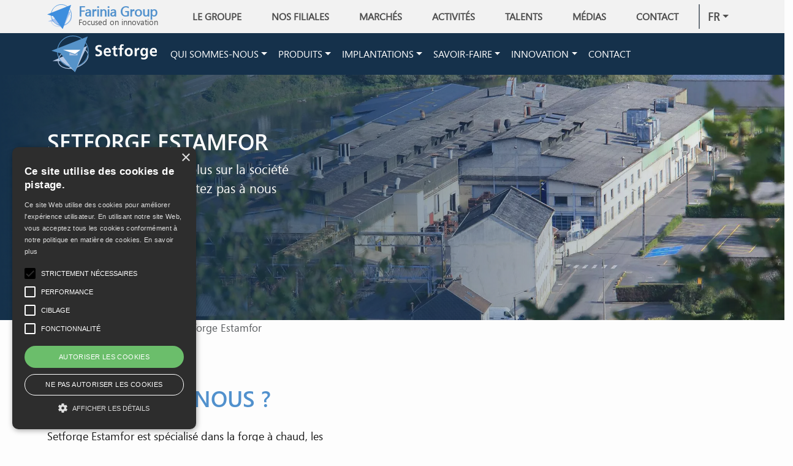

--- FILE ---
content_type: text/html; charset=UTF-8
request_url: https://www.farinia.com/fr/setforge/estamfor
body_size: 11722
content:
<!DOCTYPE html>
<html lang="fr" dir="ltr" prefix="og: https://ogp.me/ns#">
  <head>
    <meta charset="utf-8" />
<noscript><style>form.antibot * :not(.antibot-message) { display: none !important; }</style>
</noscript>
<!-- Google tag (gtag.js) -->
<script async  src="https://www.googletagmanager.com/gtag/js?id=G-KFK894V39F"></script>
<script >
  window.dataLayer = window.dataLayer || [];
  function gtag(){dataLayer.push(arguments);}
  gtag('js', new Date());
  gtag('config', 'G-KFK894V39F');
</script>
<style id="gutenberg-palette">:root .has-blue-color{color:#5191CD}:root .has-blue-background-color{background-color:#5191CD}:root .has-blue-dark-color{color:#1E4364}:root .has-blue-dark-background-color{background-color:#1E4364}:root .has-orange-color{color:#ee5f0c}:root .has-orange-background-color{background-color:#ee5f0c}:root .has-grey-color{color:#E0E0E0}:root .has-grey-background-color{background-color:#E0E0E0}:root .has-white-color{color:#FDFDFD}:root .has-white-background-color{background-color:#FDFDFD}:root .has-black-color{color:#4F4F4F}:root .has-black-background-color{background-color:#4F4F4F}</style>
<meta name="description" content="Vous souhaitez en savoir plus sur la société Setforge Estamfor ? N&#039;hésitez pas à nous contacter !" />
<meta name="geo.region" content="FR" />
<link rel="canonical" href="https://www.farinia.com/fr/setforge/estamfor" />
<link rel="shortlink" href="www.farinia.com/fr/setforge/estamfor" />
<link rel="image_src" href="/sites/default/files/styles/max_1200px/public/images/2021/estamfor.jpg?itok=FVRbUJON" />
<link rel="icon" href="/themes/custom/barrio_farinia/favicon.ico" />
<link rel="mask-icon" href="/themes/custom/barrio_farinia/img/icones/favicon.svg" />
<link rel="icon" sizes="16x16" href="/themes/custom/barrio_farinia/img/icones/favicon-16x16.png" />
<link rel="icon" sizes="32x32" href="/themes/custom/barrio_farinia/img/icones/favicon-32x32.png" />
<link rel="icon" sizes="192x192" href="/themes/custom/barrio_farinia/img/icones/favicon-192x192.png" />
<link rel="apple-touch-icon" sizes="180x180" href="/themes/custom/barrio_farinia/img/icones/apple-touch-icon-180x180.png" />
<meta property="og:site_name" content="Farinia Group" />
<meta property="og:url" content="https://www.farinia.com/fr/setforge/estamfor" />
<meta property="og:title" content="Setforge Estamfor" />
<meta property="og:image" content="https://www.farinia.com/sites/default/files/styles/max_1200px/public/images/2021/estamfor.jpg?itok=FVRbUJON" />
<meta property="og:image:type" content="image/jpeg" />
<meta property="og:image:width" content="1200" />
<meta property="og:image:height" content="600" />
<meta property="og:updated_time" content="2022-08-05T13:53:32+0200" />
<meta property="og:street_address" content="Setforge Estamfor, 32 Rue de l&#039;Espérance" />
<meta property="og:locality" content="Les-Hautes-Rivières" />
<meta property="og:postal_code" content="08800" />
<meta property="og:country_name" content="France" />
<meta property="og:phone_number" content="+33 (0)3 24 52 37 53" />
<meta property="og:locale" content="fr" />
<meta name="dcterms.title" content="Setforge Estamfor" />
<meta name="dcterms.description" content="Vous souhaitez en savoir plus sur la société Setforge Estamfor ? N&#039;hésitez pas à nous contacter !" />
<meta name="twitter:card" content="summary_large_image" />
<meta name="twitter:description" content="Vous souhaitez en savoir plus sur la société Setforge Estamfor ? N&#039;hésitez pas à nous contacter !" />
<meta name="twitter:site" content="@FariniaGroup" />
<meta name="twitter:title" content="Setforge Estamfor" />
<meta name="twitter:site:id" content="1274024401" />
<meta name="twitter:image" content="https://www.farinia.com/sites/default/files/styles/max_1200px/public/images/2021/estamfor.jpg?itok=FVRbUJON" />
<meta name="Generator" content="Drupal 10 (https://www.drupal.org)" />
<meta name="MobileOptimized" content="width" />
<meta name="HandheldFriendly" content="true" />
<meta name="viewport" content="width=device-width, initial-scale=1, shrink-to-fit=no" />
<script type="application/ld+json">{
    "@context": "https://schema.org",
    "@graph": [
        {
            "@type": "Organization",
            "@id": "https://www.farinia.com",
            "description": "Industrial group specialised in the transformation of materials with the most efficient manufacturing means",
            "name": "Farinia Group",
            "sameAs": "https://www.linkedin.com/company/farinia",
            "url": "https://www.farinia.com",
            "telephone": "+33153838240",
            "logo": {
                "@type": "ImageObject",
                "representativeOfPage": "False",
                "url": "https://www.farinia.com/themes/custom/barrio_farinia/logo.svg",
                "width": "70",
                "height": "70"
            },
            "address": {
                "@type": "PostalAddress",
                "streetAddress": "44 rue de Lisbonne",
                "addressLocality": "Paris",
                "postalCode": "75008",
                "addressCountry": "France"
            }
        }
    ]
}</script>
<meta http-equiv="x-ua-compatible" content="ie=edge" />
<script type="application/ld+json">{
    "@context": "https://schema.org",
    "@type": "BreadcrumbList",
    "itemListElement": [
        {
            "@type": "ListItem",
            "position": 1,
            "name": "Farinia Group",
            "item": "https://www.farinia.com/fr"
        },
        {
            "@type": "ListItem",
            "position": 2,
            "name": "Setforge",
            "item": "https://www.farinia.com/fr/setforge"
        },
        {
            "@type": "ListItem",
            "position": 3,
            "name": "Setforge Estamfor"
        }
    ]
}</script>
<link rel="alternate" hreflang="en" href="https://www.farinia.com/setforge/estamfor" />
<link rel="alternate" hreflang="fr" href="https://www.farinia.com/fr/setforge/estamfor" />
<link rel="alternate" hreflang="de" href="https://www.farinia.com/de/setforge/estamfor" />

    <title>Setforge Estamfor | Farinia Group</title>
    <link rel="stylesheet" media="all" href="https://cdn.jsdelivr.net/npm/@frontkom/section-row@0.2.0/build/style.css" />
<link rel="stylesheet" media="all" href="https://cdn.jsdelivr.net/npm/@frontkom/g-section@0.4.3/build/style.css" />
<link rel="stylesheet" media="all" href="https://cdn.jsdelivr.net/npm/blockgallery-stacked@0.0.5/build/style.css" />
<link rel="stylesheet" media="all" href="https://cdn.jsdelivr.net/npm/@frontkom/starterx-quote-background@2.0.0/build/style.css" />
<link rel="stylesheet" media="all" href="/sites/default/files/css/css__CzzxxtkIgIlG0NhjlAi1InLdS7Bs_KT8WzzM8LZQRc.css?delta=4&amp;language=fr&amp;theme=barrio_farinia&amp;include=[base64]" />
<link rel="stylesheet" media="all" href="/sites/default/files/css/css_09Nrr_Gpe1ezvoBOEA7bWTQ8lMmK2oVWxmM8TlXVlN4.css?delta=5&amp;language=fr&amp;theme=barrio_farinia&amp;include=[base64]" />
<link rel="stylesheet" media="all" href="//fonts.googleapis.com/icon?family=Material+Icons" />
<link rel="stylesheet" media="all" href="/sites/default/files/css/css_Nz2C94AF-U-S2gmlNEV6tfUGMMWGOlcw9SEt6WxbyfI.css?delta=7&amp;language=fr&amp;theme=barrio_farinia&amp;include=[base64]" />
<link rel="stylesheet" media="print" href="/sites/default/files/css/css_iyjp3waHZe_B8RdrVs9aYpcprBxvnIUgQm5ZEipiLEw.css?delta=8&amp;language=fr&amp;theme=barrio_farinia&amp;include=[base64]" />

    
  </head>
  <body class="layout-no-sidebars path-group">
    <a href="#main-content" class="visually-hidden-focusable">
      Skip to main content
    </a>
    
      <div class="dialog-off-canvas-main-canvas" data-off-canvas-main-canvas>
    <div id="page-wrapper">
  <div id="page">
    <header id="header" class="header " role="banner" aria-label="Site header">                                                                                      
                      <nav class="navbar navbar-dark navbar-expand-lg" id="navbar-main">
                    <div class="large container">
                              <a href="/fr" title="Accueil" rel="home" class="navbar-brand d-flex align-items-center">
              <img src="/themes/custom/barrio_farinia/logo.svg" alt="Accueil" class="img-fluid" />
      	  <div class="site-name-and-slogan">
		<div class="site-name">
			Farinia Group
		</div>
	  		<div class="site-slogan">
			Focused on innovation
		</div>
	    </div>
    </a>
    
<div class="language-switcher-language-url block block-language block-language-blocklanguage-interface" id="block-languageswitcher" role="navigation">
  
    
      <div class="content">
      
    <button class="btn btn-outline-secondary dropdown-toggle text-uppercase lang-button" type="button" data-bs-toggle="dropdown" aria-haspopup="true" aria-expanded="false">fr</button>
    <div class="dropdown-menu text-uppercase lang-switcher"><span hreflang="en" data-drupal-link-system-path="group/10" class="en nav-link"><a href="/setforge/estamfor" class="language-link" hreflang="en" data-drupal-link-system-path="group/10">en</a></span><span hreflang="fr" data-drupal-link-system-path="group/10" class="fr nav-link is-active" aria-current="page"><a href="/fr/setforge/estamfor" class="language-link is-active" hreflang="fr" data-drupal-link-system-path="group/10" aria-current="page">fr</a></span><span hreflang="de" data-drupal-link-system-path="group/10" class="de nav-link"><a href="/de/setforge/estamfor" class="language-link" hreflang="de" data-drupal-link-system-path="group/10">de</a></span></div>

    </div>
  </div>


                          <button class="navbar-toggler navbar-toggler-right" type="button" data-bs-toggle="collapse" data-bs-target="#CollapsingNavbar" aria-controls="CollapsingNavbar" aria-expanded="false" aria-label="Toggle navigation"><span class="navbar-toggler-icon"></span></button>
              <div class="collapse navbar-collapse justify-content-end" id="CollapsingNavbar">
                                  <nav role="navigation" aria-labelledby="block-barrio-farinia-main-menu-menu" id="block-barrio-farinia-main-menu" class="block block-menu navigation menu--main">
            
  <p class="visually-hidden" id="block-barrio-farinia-main-menu-menu">Main navigation</p>
  

        
              <ul class="clearfix nav navbar-nav" data-component-id="bootstrap_barrio:menu_main">
                    <li class="nav-item menu-item--expanded dropdown">
                          <span class="nav-link dropdown-toggle nav-link-" data-bs-toggle="dropdown" aria-expanded="false" aria-haspopup="true">Le Groupe</span>
                        <ul class="dropdown-menu">
                    <li class="dropdown-item">
                          <a href="/fr/qui-sommes-nous" class="nav-link--fr-qui-sommes-nous" data-drupal-link-system-path="node/1266">Qui sommes-nous</a>
              </li>
                <li class="dropdown-item">
                          <a href="/fr/notre-philosophie" class="nav-link--fr-notre-philosophie" data-drupal-link-system-path="node/1247">Philosophie</a>
              </li>
                <li class="dropdown-item">
                          <a href="/fr/mission-et-vision" class="nav-link--fr-mission-et-vision" data-drupal-link-system-path="node/1078">Mission et Vision</a>
              </li>
                <li class="dropdown-item">
                          <a href="/fr/charte-rse" class="nav-link--fr-charte-rse" data-drupal-link-system-path="node/1079">Charte RSE</a>
              </li>
        </ul>
  
              </li>
                <li class="nav-item menu-item--expanded dropdown">
                          <span class="nav-link dropdown-toggle nav-link-" data-bs-toggle="dropdown" aria-expanded="false" aria-haspopup="true">Nos Filiales</span>
                        <ul class="dropdown-menu">
                    <li class="dropdown-item">
                          <a href="/fr/setforge" class="nav-link--fr-setforge" data-drupal-link-system-path="group/2">Setforge</a>
              </li>
                <li class="dropdown-item">
                          <a href="/fr/fmgc" class="nav-link--fr-fmgc" data-drupal-link-system-path="group/3">FMGC</a>
              </li>
                <li class="dropdown-item">
                          <a href="/fr/safir" class="nav-link--fr-safir" data-drupal-link-system-path="group/5">Safir</a>
              </li>
        </ul>
  
              </li>
                <li class="nav-item menu-item--expanded dropdown">
                          <span class="nav-link dropdown-toggle nav-link-" data-bs-toggle="dropdown" aria-expanded="false" aria-haspopup="true">Marchés</span>
                        <ul class="dropdown-menu">
                    <li class="dropdown-item">
                          <a href="/fr/agriculture" class="nav-link--fr-agriculture" data-drupal-link-system-path="taxonomy/term/840">Agriculture</a>
              </li>
                <li class="dropdown-item">
                          <a href="/fr/automobile" class="nav-link--fr-automobile" data-drupal-link-system-path="taxonomy/term/829">Automobile</a>
              </li>
                <li class="dropdown-item">
                          <a href="/taxonomy/term/898" class="nav-link--taxonomy-term-898">Défense</a>
              </li>
                <li class="dropdown-item">
                          <a href="/fr/energie" class="nav-link--fr-energie" data-drupal-link-system-path="taxonomy/term/837">Énergie</a>
              </li>
                <li class="dropdown-item">
                          <a href="/fr/robinetterie-industrielle" class="nav-link--fr-robinetterie-industrielle" data-drupal-link-system-path="taxonomy/term/1052">Robinetterie industrielle</a>
              </li>
                <li class="dropdown-item">
                          <a href="/fr/travaux-publics" class="nav-link--fr-travaux-publics" data-drupal-link-system-path="taxonomy/term/835">Travaux publics</a>
              </li>
                <li class="dropdown-item">
                          <a href="/fr/ferroviaire" class="nav-link--fr-ferroviaire" data-drupal-link-system-path="taxonomy/term/886">Ferroviaire</a>
              </li>
                <li class="dropdown-item">
                          <a href="/fr/camion" class="nav-link--fr-camion" data-drupal-link-system-path="taxonomy/term/882">Camion</a>
              </li>
                <li class="dropdown-item">
                          <a href="/fr/aviation" class="nav-link--fr-aviation" data-drupal-link-system-path="taxonomy/term/1116">Aviation</a>
              </li>
                <li class="dropdown-item">
                          <a href="/fr/helicoptere" class="nav-link--fr-helicoptere" data-drupal-link-system-path="taxonomy/term/1118">Hélicoptère</a>
              </li>
                <li class="dropdown-item">
                          <a href="/fr/energie-marine-renouvelable" class="nav-link--fr-energie-marine-renouvelable" data-drupal-link-system-path="taxonomy/term/1121">Énergie marine renouvelable</a>
              </li>
                <li class="dropdown-item">
                          <a href="/fr/levage-et-manutention" class="nav-link--fr-levage-et-manutention" data-drupal-link-system-path="taxonomy/term/1115">Levage et Manutention</a>
              </li>
                <li class="dropdown-item">
                          <a href="/fr/petrole-et-gaz" class="nav-link--fr-petrole-et-gaz" data-drupal-link-system-path="taxonomy/term/1119">Pétrole et Gaz</a>
              </li>
                <li class="dropdown-item">
                          <a href="/fr/voiliers" class="nav-link--fr-voiliers" data-drupal-link-system-path="taxonomy/term/1120">Voiliers</a>
              </li>
                <li class="dropdown-item">
                          <a href="/fr/textile" class="nav-link--fr-textile" data-drupal-link-system-path="taxonomy/term/1117">Textile</a>
              </li>
                <li class="dropdown-item">
                          <a href="/fr/medical" class="nav-link--fr-medical" data-drupal-link-system-path="taxonomy/term/1123">Médical</a>
              </li>
                <li class="dropdown-item">
                          <a href="/fr/mode-et-luxe" class="nav-link--fr-mode-et-luxe" data-drupal-link-system-path="taxonomy/term/1124">Mode et luxe</a>
              </li>
                <li class="dropdown-item">
                          <a href="/fr/markets" class="nav-link--fr-markets" data-drupal-link-system-path="markets">All our markets</a>
              </li>
        </ul>
  
              </li>
                <li class="nav-item menu-item--expanded dropdown">
                          <a href="" class="nav-link dropdown-toggle nav-link-" data-bs-toggle="dropdown" aria-expanded="false" aria-haspopup="true">Activités</a>
                        <ul class="dropdown-menu">
                    <li class="dropdown-item">
                          <a href="/fr/savoir-faire-de-farinia" class="nav-link--fr-savoir-faire-de-farinia" data-drupal-link-system-path="node/1264">Panorama des activités</a>
              </li>
                <li class="dropdown-item">
                          <a href="/fr/achats" class="nav-link--fr-achats" data-drupal-link-system-path="node/1258">Achat</a>
              </li>
                <li class="dropdown-item">
                          <a href="/fr/fabrication-additive" class="nav-link--fr-fabrication-additive" data-drupal-link-system-path="node/1255">Fabrication Additive</a>
              </li>
                <li class="dropdown-item">
                          <a href="/fr/fonderie" class="nav-link--fr-fonderie" data-drupal-link-system-path="node/1253">Fonderie</a>
              </li>
                <li class="dropdown-item">
                          <a href="/fr/forge" class="nav-link--fr-forge" data-drupal-link-system-path="node/1254">Forge</a>
              </li>
                <li class="dropdown-item">
                          <a href="/fr/ingenierie-des-procedes" class="nav-link--fr-ingenierie-des-procedes" data-drupal-link-system-path="node/1257">Ingénierie des procédés</a>
              </li>
                <li class="dropdown-item">
                          <a href="/fr/ingenierie-des-produits" class="nav-link--fr-ingenierie-des-produits" data-drupal-link-system-path="node/1256">Ingénierie des produits</a>
              </li>
                <li class="dropdown-item">
                          <a href="/fr/services-informatiques" class="nav-link--fr-services-informatiques" data-drupal-link-system-path="node/1261">Services Informatiques</a>
              </li>
                <li class="dropdown-item">
                          <a href="/fr/services-de-gestion" class="nav-link--fr-services-de-gestion" data-drupal-link-system-path="node/1260">Services de gestion</a>
              </li>
        </ul>
  
              </li>
                <li class="nav-item menu-item--expanded dropdown">
                          <span class="nav-link dropdown-toggle nav-link-" data-bs-toggle="dropdown" aria-expanded="false" aria-haspopup="true">Talents</span>
                        <ul class="dropdown-menu">
                    <li class="dropdown-item">
                          <a href="/fr/travailler-chez-farinia" class="nav-link--fr-travailler-chez-farinia" data-drupal-link-system-path="node/1275">Travailler chez Farinia</a>
              </li>
                <li class="dropdown-item">
                          <a href="/fr/talents/offres-emploi" title="Voir toutes nos offres d&#039;emploi" class="nav-link--fr-talents-offres-emploi" data-drupal-link-system-path="talents/job-offers">Offres d&#039;emploi</a>
              </li>
        </ul>
  
              </li>
                <li class="nav-item menu-item--expanded dropdown">
                          <span class="nav-link dropdown-toggle nav-link-" data-bs-toggle="dropdown" aria-expanded="false" aria-haspopup="true">Médias</span>
                        <ul class="dropdown-menu">
                    <li class="dropdown-item">
                          <a href="/fr/news" title="Toutes nos actualités" class="nav-link--fr-news" data-drupal-link-system-path="news">Actualités</a>
              </li>
                <li class="dropdown-item">
                          <a href="/fr/blog" title="Tous nos articles" class="nav-link--fr-blog" data-drupal-link-system-path="blog">Blog</a>
              </li>
                <li class="dropdown-item">
                          <a href="/fr/telechargements" class="nav-link--fr-telechargements" data-drupal-link-system-path="node/1265">Téléchargements</a>
              </li>
                <li class="dropdown-item">
                          <a href="/fr/publications-press-releases" class="nav-link--fr-publications-press-releases" data-drupal-link-system-path="publications-press-releases">Publications et communiqués de presse</a>
              </li>
        </ul>
  
              </li>
                <li class="nav-item">
                          <a href="/fr/contact" class="nav-link nav-link--fr-contact" data-drupal-link-system-path="node/1018">Contact</a>
              </li>
        </ul>
  



  </nav>


                                	          </div>
                                            </div>
                  </nav>
          </header>
          <div class="highlighted">
        <aside class="container-fluid section clearfix" role="complementary">
            <div data-drupal-messages-fallback class="hidden"></div>


        </aside>
      </div>
            <div id="main-wrapper" class="layout-main-wrapper clearfix">
      	<div id="main" class="container-fluid g-0">
		
		<div class="row row-offcanvas row-offcanvas-left clearfix">
			<main class="main-content col" id="content" role="main">
				<section class="section">
					<a id="main-content" tabindex="-1"></a>
					  <div id="block-barrio-farinia-content" class="block block-system block-system-main-block">
  
    
      <div class="content">
      
		
	
<div class="group group--full group--filiale">

	
		

						<nav id="company-menu" class="navbar navbar-expand-lg navbar-dark bg-bluedark">
    <div class="container">
        <div class="logo col-2"><a href="/fr/setforge" title="Go to the homepage of @company"><div>
  
  
            <div class="field field--name-field-media-image field--type-image field--label-hidden field__item">  <img loading="lazy" width="325" src="/sites/default/files/images/2021/logo-setforge-sanitized-resized.svg" alt="Setforge" />

</div>
      
</div>
</a></div>
        <button class="navbar-toggler" type="button" data-bs-toggle="collapse" data-bs-target="#navbarNavCompany" aria-controls="navbarNavDropdown" aria-expanded="false" aria-label="Toggle navigation">
            <span class="navbar-toggler-icon"></span>
        </button>
        <div class="collapse navbar-collapse col-10" id="navbarNavCompany">
            <ul class="clearfix nav navbar-nav">
                    <li class="nav-item menu-item--expanded dropdown">
    <a class="nav-link dropdown-toggle text-white" href="#" id="navbarDropdownMenuLink120" data-bs-toggle="dropdown" aria-haspopup="true" aria-expanded="false">Qui sommes-nous</a>
    <div class="dropdown-menu" aria-labelledby="navbarDropdownMenuLink120">
                                            <a class="dropdown-item" href="/fr/setforge/strategie-et-vision">Stratégie et Vision</a>
            
                                    <a class="dropdown-item" href="/fr/setforge/histoire-et-chiffres-cle">Histoire et Chiffres clé</a>
            
                                    <a class="dropdown-item" href="/fr/setforge/environnement-et-energie">Environnement et Energie</a>
            
                                    <a class="dropdown-item" href="/fr/setforge/sante-et-securite">Santé et Sécurité</a>
            
                                    <a class="dropdown-item" href="/fr/setforge/qualite-et-certification">Qualification et Certification</a>
            
                                    <a class="dropdown-item" href="/fr/setforge/politique-fournisseurs-et-achats">Fournisseurs et Achats</a>
            

    </div>
</li>
    <li class="nav-item menu-item--expanded dropdown">
    <a class="nav-link dropdown-toggle text-white" href="#" id="navbarDropdownMenuLink128" data-bs-toggle="dropdown" aria-haspopup="true" aria-expanded="false">Produits</a>
    <div class="dropdown-menu" aria-labelledby="navbarDropdownMenuLink128">
                                            <a class="dropdown-item" href="/fr/setforge/agriculture">Agriculture</a>
            
                                    <a class="dropdown-item" href="/fr/setforge/automobile">Automobile</a>
            
                                    <a class="dropdown-item" href="/fr/setforge/aviation">Aviation</a>
            
                                    <a class="dropdown-item" href="/fr/setforge/camion">Camion</a>
            
                                    <a class="dropdown-item" href="/fr/setforge/energie">Energie</a>
            
                                    <a class="dropdown-item" href="/fr/setforge/ferroviaire">Ferroviaire</a>
            
                                    <a class="dropdown-item" href="/fr/setforge/helicoptere">Hélicoptère</a>
            
                                    <a class="dropdown-item" href="/fr/setforge/levage-et-manutention">Levage et manutention</a>
            
                                    <a class="dropdown-item" href="/fr/setforge/petrole-et-gaz">Petrole et gaz</a>
            
                                    <a class="dropdown-item" href="/fr/setforge/robinetterie-industrielle">Robinetterie industrielle</a>
            
                                    <a class="dropdown-item" href="/fr/setforge/textile">Textile</a>
            
                                    <a class="dropdown-item" href="/fr/setforge/travaux-publics">Travaux Publics</a>
            

    </div>
</li>
    <li class="nav-item menu-item--expanded dropdown">
    <a class="nav-link dropdown-toggle text-white" href="#" id="navbarDropdownMenuLink122" data-bs-toggle="dropdown" aria-haspopup="true" aria-expanded="false">Implantations</a>
    <div class="dropdown-menu" aria-labelledby="navbarDropdownMenuLink122">
                                            <a class="dropdown-item" href="/fr/setforge/univers-setforge">L&#039;univers Setforge</a>
            
                                    <a class="dropdown-item" href="/fr/setforge/hot-formers">Hot Formers</a>
            
                                    <a class="dropdown-item" href="/fr/setforge/near-net">Near Net</a>
            
                                    <a class="dropdown-item" href="/fr/setforge/gauvin">Gauvin</a>
            
                                    <a class="dropdown-item" href="/fr/setforge/barriol-dalliere-industries">Barriol &amp; Dallière</a>
            
                                    <a class="dropdown-item" href="/fr/setforge/extrusion">Extrusion</a>
            
                                    <a class="dropdown-item" href="/fr/setforge/lhorme">L&#039;Horme</a>
            
                                    <a class="dropdown-item" href="/fr/setforge/electroforge">Electroforge</a>
            
                                    <a class="dropdown-item" href="/fr/setforge/estamfor">Estamfor</a>
            
                                    <a class="dropdown-item" href="/fr/setforge/la-clayette">La Clayette</a>
            

    </div>
</li>
    <li class="nav-item menu-item--expanded dropdown">
    <a class="nav-link dropdown-toggle text-white" href="#" id="navbarDropdownMenuLink124" data-bs-toggle="dropdown" aria-haspopup="true" aria-expanded="false">Savoir-Faire</a>
    <div class="dropdown-menu" aria-labelledby="navbarDropdownMenuLink124">
                                            <a class="dropdown-item" href="/fr/setforge/panorama-des-savoir-faire">Panorama des Savoir-Faire</a>
            
                                    <a class="dropdown-item" href="/fr/setforge/forge-chaud">Forge à Chaud</a>
            
                                    <a class="dropdown-item" href="/fr/setforge/forge-froid">Forge à Froid</a>
            
                                    <a class="dropdown-item" href="/fr/setforge/forge-mi-chaud">Forge à Mi-Chaud</a>
            
                                    <a class="dropdown-item" href="/fr/setforge/electro-refoulage">Electro-Refoulage</a>
            
                                    <a class="dropdown-item" href="/fr/setforge/refoulage">Refoulage</a>
            
                                    <a class="dropdown-item" href="/fr/setforge/laminage-circulaire">Laminage</a>
            
                                    <a class="dropdown-item" href="/fr/setforge/usinage">Usinage</a>
            
                                    <a class="dropdown-item" href="/fr/setforge/traitement-thermique">Traitement Thermique</a>
            
                                    <a class="dropdown-item" href="/fr/setforge/outillage">Outillage</a>
            
                                    <a class="dropdown-item" href="/fr/setforge/achats">Achats</a>
            

    </div>
</li>
    <li class="nav-item menu-item--expanded dropdown">
    <a class="nav-link dropdown-toggle text-white" href="#" id="navbarDropdownMenuLink126" data-bs-toggle="dropdown" aria-haspopup="true" aria-expanded="false">Innovation</a>
    <div class="dropdown-menu" aria-labelledby="navbarDropdownMenuLink126">
                                            <a class="dropdown-item" href="/fr/setforge/setforge-engineering">Setforge Engineering</a>
            
                                    <a class="dropdown-item" href="/fr/setforge/co-developpement-matiere">Co-Développement Matière</a>
            

    </div>
</li>
                                    <li class="nav-item">
                <a class="nav-link text-white" href="/fr/contact?division=setforge">Contact</a>
            </li>
            

            </ul>
        </div>
    </div>
</nav>

		
		<header id="company-header" class="card bg-bluedark text-white rounded-0 border-0">
		<div>
  
  
            <div class="field field--name-field-media-image field--type-image field--label-hidden field__item">    <picture>
                  <source srcset="/sites/default/files/styles/header_full_width/public/images/2021/estamfor.jpg.webp?itok=624_TVx4 1x" media="all and (min-width: 1200px)" type="image/webp" width="2048" height="640"/>
              <source srcset="/sites/default/files/styles/max_1200px/public/images/2021/estamfor.jpg.webp?itok=FVRbUJON 1x" media="all and (min-width: 992px)" type="image/webp" width="1200" height="600"/>
              <source srcset="/sites/default/files/styles/header_max_992px/public/images/2021/estamfor.jpg.webp?itok=Im4fQXq0 1x" media="all and (min-width: 768px)" type="image/webp" width="992" height="600"/>
              <source srcset="/sites/default/files/styles/header_max_768px/public/images/2021/estamfor.jpg.webp?itok=H-FNIfd6 1x" media="all and (max-width: 576px)" type="image/webp" width="768" height="600"/>
              <source srcset="/sites/default/files/styles/header_max_576/public/images/2021/estamfor.jpg.webp?itok=ykKvCoNt 1x" type="image/webp" width="576" height="600"/>
              <source srcset="/sites/default/files/styles/header_full_width/public/images/2021/estamfor.jpg?itok=624_TVx4 1x" media="all and (min-width: 1200px)" type="image/jpeg" width="2048" height="640"/>
              <source srcset="/sites/default/files/styles/max_1200px/public/images/2021/estamfor.jpg?itok=FVRbUJON 1x" media="all and (min-width: 992px)" type="image/jpeg" width="1200" height="600"/>
              <source srcset="/sites/default/files/styles/header_max_992px/public/images/2021/estamfor.jpg?itok=Im4fQXq0 1x" media="all and (min-width: 768px)" type="image/jpeg" width="992" height="600"/>
              <source srcset="/sites/default/files/styles/header_max_768px/public/images/2021/estamfor.jpg?itok=H-FNIfd6 1x" media="all and (max-width: 576px)" type="image/jpeg" width="768" height="600"/>
              <source srcset="/sites/default/files/styles/header_max_576/public/images/2021/estamfor.jpg?itok=ykKvCoNt 1x" type="image/jpeg" width="576" height="600"/>
                  <img loading="eager" width="576" height="600" src="/sites/default/files/styles/header_max_576/public/images/2021/estamfor.jpg?itok=ykKvCoNt" alt="Setforge Estamfor" />

  </picture>

</div>
      
</div>

		<div class="card-img-overlay bg-gradient-darken d-flex flex-column justify-content-center rounded-0">
			<div class="container large">
				<h1 class="card-title text-uppercase">Setforge Estamfor</h1>
				<div class="row">
					<div class="col-sm-12 col-lg-5">
						<p class="intro">Vous souhaitez en savoir plus sur la société Setforge Estamfor ? N&#039;hésitez pas à nous contacter !</p>
						<p>
															<a class="btn btn-outline-warning" href="/fr/contact?division=setforge" title="Nous contacter">Nous contacter</a>
																				</p>
					</div>
				</div>
			</div>
		</div>
	</header>
	
		<div class="container large">
		<div class="block block-system block-system-breadcrumb-block">
  
    
      <div class="content">
      
  <nav role="navigation" aria-label="breadcrumb" style="">
  <ol class="breadcrumb">
            <li class="breadcrumb-item">
        <a href="/fr">Farinia Group</a>
      </li>
                <li class="breadcrumb-item">
        <a href="/fr/setforge">Setforge</a>
      </li>
                <li class="breadcrumb-item active">
        Setforge Estamfor
      </li>
        </ol>
</nav>


    </div>
  </div>

	</div>

		
										
		
		<section id="who-we-are" class="py-5">
			<div class="container large">
				<div class="row align-items-center">
											<div class="col-lg-6 my-2 pe-5">
							<h2 class="text-uppercase pb-3">Qui sommes-nous ?</h2>
							<p>Setforge Estamfor est spécialisé dans la forge à chaud, les machines et l'assemblage. Grâce à notre réseau établi de sous-traitants fiables, nous fournissons également des pièces finies enduites. Nos composants de qualité sont très appréciés par les marchés de fabrication français et internationaux.</p>
<p>Setforge Estamfor fournit des pièces forgées finies aux secteurs agricole, automobile, véhicules tout-terrain, ferroviaire et de la manutention, telles que des tourillons, des bras de levage et des cames. Notre équipement de pointe comprend 5 lignes de forgeage et 4 fraiseuses, et garantit une excellente performance pour tous nos composants.</p>

						</div>
																<div class="col-lg-6 my-2 ">
							
      <div class="field field--name-field-illustration field--type-entity-reference field--label-hidden field__items">
              <div class="field__item"><div>
  
  
            <div class="blazy blazy--field blazy--field-media-image blazy--field-media-image--image-narrow field field--name-field-media-image field--type-image field--label-hidden field__item" data-blazy="">    <div data-b-token="b-17e68c99c8a" class="media media--blazy media--image media--responsive is-b-loading">  <picture>
                  <source srcset="/sites/default/files/styles/max_325x325/public/images/2021/near-net-pinion.jpg.webp?itok=54RyjhTu 325w, /sites/default/files/styles/max_650x650/public/images/2021/near-net-pinion.jpg.webp?itok=CLwala4g 650w, /sites/default/files/styles/max_1300x1300/public/images/2021/near-net-pinion.jpg.webp?itok=qITztz3d 1300w" type="image/webp" sizes="(min-width: 1290px) 650px, (min-width: 851px) 25vw, (min-width: 560px) 50vw, 100vw" width="650" height="366"/>
              <source srcset="/sites/default/files/styles/max_325x325/public/images/2021/near-net-pinion.jpg?itok=54RyjhTu 325w, /sites/default/files/styles/max_650x650/public/images/2021/near-net-pinion.jpg?itok=CLwala4g 650w, /sites/default/files/styles/max_1300x1300/public/images/2021/near-net-pinion.jpg?itok=qITztz3d 1300w" type="image/jpeg" sizes="(min-width: 1290px) 650px, (min-width: 851px) 25vw, (min-width: 560px) 50vw, 100vw" width="650" height="366"/>
                  <img decoding="async" class="media__element b-lazy b-responsive" loading="lazy" data-src="/sites/default/files/images/2021/near-net-pinion.jpg" srcset="" sizes="(min-width: 1290px) 650px, (min-width: 851px) 25vw, (min-width: 560px) 50vw, 100vw" width="325" height="183" data-srcset="/sites/default/files/styles/max_325x325/public/images/2021/near-net-pinion.jpg?itok=54RyjhTu 325w, /sites/default/files/styles/max_650x650/public/images/2021/near-net-pinion.jpg?itok=CLwala4g 650w, /sites/default/files/styles/max_1300x1300/public/images/2021/near-net-pinion.jpg?itok=qITztz3d 1300w" src="data:image/svg+xml;charset=utf-8,%3Csvg%20xmlns%3D&#039;http%3A%2F%2Fwww.w3.org%2F2000%2Fsvg&#039;%20viewBox%3D&#039;0%200%201%201&#039;%2F%3E" alt="near net" />

  </picture>
        </div>
  </div>
      
</div>
</div>
          </div>
  
						</div>
									</div>
							</div>
		</section>
		
			
			
			
								<section id="certifications" class="py-5">
		<div class="container large">
			<div class="row align-items-center">
				<div class="col-md-8 mx-auto pe-4">
					<h2 class="text-uppercase pb-3 text-center">
													Certifications											</h2>
					<div class="text-center">
						
					</div>
											<div class="views-element-container"><div class="view view-group-media view-id-group_media view-display-id-setforge_filiale_files js-view-dom-id-9cd3b12fabd47838c65cece8099ae35db89d8927e60cb5b77f41183f4a48f1a5">
  
    
      
      <div class="view-content row">
          <div class="views-row">
    <div class="field-content"><a href="/sites/default/files/documents/2024/2027-06-11-setforge-estamfor-iso-9001.pdf" class="no-external-icon filiale-file-link" target="_blank">ISO 14001 &amp; 9001 Certifications (English)</a></div>
  </div>
    <div class="views-row">
    <div class="field-content"><a href="/sites/default/files/documents/2024/2027-06-11-setforge-estamfor-iatf-16949.pdf" class="no-external-icon filiale-file-link" target="_blank">IATF 16949</a></div>
  </div>
    <div class="views-row">
    <div class="field-content"><a href="/sites/default/files/documents/2025/2026-09-23-setforge-estamfor-ad-2000-ped-2014-68.pdf" class="no-external-icon filiale-file-link" target="_blank">AD 2000 – PED 2016/68</a></div>
  </div>

    </div>
  
          </div>
</div>

									</div>
				<div class="col-md-8 mx-auto d-md-none d-lg-block ps-4">
					
				</div>
			</div>
		</div>
	</section>
	
				<section id="find-us" class="py-5">
			<div class="container">
				<h2 class="text-uppercase text-center pb-3">Trouvez-nous</h2>

				<div class="row">
											<div class="col-md-5 col-lg-7 mb-2">
							
            <div class="field field--name-field-map field--type-string field--label-hidden field__item">      <iframe width="100%" height="400" title="" style="border:0" src="https://www.google.com/maps/embed?origin=mfe&amp;pb=!1m4!2m1!1sSetforge+Estamfor%2C+32+Rue+de+l%27Esp%C3%A9rance%2C+08800+Les+Hautes-Rivi%C3%A8res!5e0!6i12!5m1!1sfr"></iframe>
</div>
      
						</div>
					
					<div class="col-md-7 col-lg-5 lead text-center">
						<h3>Setforge Estamfor</h3>
													
            <div class="field field--name-field-adress field--type-address field--label-hidden field__item"><p class="address" translate="no"><span class="address-line1">Setforge Estamfor, 32 Rue de l&#039;Espérance</span><br>
<span class="postal-code">08800</span> <span class="locality">Les-Hautes-Rivières</span><br>
<span class="country">France</span></p></div>
      
						
													<div class="d-flex align-items-center justify-content-center">
								<div class="icon icon-size-3 icon-fill-blue mr-4"><svg xmlns="http://www.w3.org/2000/svg" viewBox="0 0 512 512"><!-- Font Awesome Free 5.15.1 by @fontawesome - https://fontawesome.com License - https://fontawesome.com/license/free (Icons: CC BY 4.0, Fonts: SIL OFL 1.1, Code: MIT License) --><path d="M497.39 361.8l-112-48a24 24 0 0 0-28 6.9l-49.6 60.6A370.66 370.66 0 0 1 130.6 204.11l60.6-49.6a23.94 23.94 0 0 0 6.9-28l-48-112A24.16 24.16 0 0 0 122.6.61l-104 24A24 24 0 0 0 0 48c0 256.5 207.9 464 464 464a24 24 0 0 0 23.4-18.6l24-104a24.29 24.29 0 0 0-14.01-27.6z"/></svg></div>
								<div class="phones">
      <div class="field field--name-field-telephone field--type-telephone field--label-hidden field__items">
              <div class="field__item"><a href="tel:%2B33%280%29324523753">+33 (0)3 24 52 37 53</a></div>
          </div>
  </div>
							</div>
						
						<div>
							<a href="/fr/contact?division=setforge" class="btn btn-outline-warning my-4">Nous contacter</a>
						</div>

						<div class="social d-flex items-align-center justify-content-center">
													</div>
					</div>
				</div>
			</div>
		</section>
	</div>

    </div>
  </div>


				</section>
			</main>
								</div>
	</div>
    </div>
        <footer class="site-footer">
      	<div class="large container">
					<div class="site-footer__top row clearfix">
				  <section class="col region region-footer-first">
    <nav role="navigation" aria-labelledby="block-footer-menu" id="block-footer" class="block block-menu navigation menu--footer">
            
  <p class="visually-hidden" id="block-footer-menu">Footer</p>
  

        
              <ul class="clearfix nav flex-row" data-component-id="bootstrap_barrio:menu_columns">
                    <li class="nav-item menu-item--expanded">
                <span class="nav-link nav-link-">Sociétés</span>
                                <ul class="flex-column">
                    <li class="nav-item">
                <a href="/fr" class="nav-link nav-link--fr" data-drupal-link-system-path="&lt;front&gt;">FARINIA GROUP</a>
              </li>
                <li class="nav-item">
                <a href="/fr/setforge" class="nav-link nav-link--fr-setforge" data-drupal-link-system-path="group/2">SETFORGE</a>
              </li>
                <li class="nav-item">
                <a href="/fr/fmgc" class="nav-link nav-link--fr-fmgc" data-drupal-link-system-path="group/3">FMGC</a>
              </li>
                <li class="nav-item">
                <a href="/fr/safir" class="nav-link nav-link--fr-safir" data-drupal-link-system-path="group/5">SAFIR</a>
              </li>
        </ul>
  
              </li>
                <li class="nav-item menu-item--expanded">
                <span class="nav-link nav-link-">Media</span>
                                <ul class="flex-column">
                    <li class="nav-item">
                <a href="/fr/news" class="nav-link nav-link--fr-news" data-drupal-link-system-path="news">Actus</a>
              </li>
                <li class="nav-item">
                <a href="/fr/blog" class="nav-link nav-link--fr-blog" data-drupal-link-system-path="blog">Blog</a>
              </li>
                <li class="nav-item">
                <a href="/fr/publications-press-releases" class="nav-link nav-link--fr-publications-press-releases" data-drupal-link-system-path="publications-press-releases">Publications</a>
              </li>
        </ul>
  
              </li>
                <li class="nav-item menu-item--expanded">
                <span class="nav-link nav-link-">Ressources</span>
                                <ul class="flex-column">
                    <li class="nav-item">
                <a href="/fr/telechargements" class="nav-link nav-link--fr-telechargements" data-drupal-link-system-path="node/1265">Certificats</a>
              </li>
                <li class="nav-item">
                <a href="/fr/mentions-legales" class="nav-link nav-link--fr-mentions-legales" data-drupal-link-system-path="node/1086">Mentions Légales</a>
              </li>
                <li class="nav-item">
                <a href="/fr/donnees-personnelles" class="nav-link nav-link--fr-donnees-personnelles" data-drupal-link-system-path="node/1246">RGPD</a>
              </li>
        </ul>
  
              </li>
        </ul>
  



  </nav>

  </section>

				
				
				  <section class="col-md-3 region region-footer-fourth">
    <div class="views-element-container block block-views block-views-blockcompanies-blocks-block-2" id="block-block-farinia-address">
  
    
      <div class="content">
      <div><div class="view view-companies-blocks view-id-companies_blocks view-display-id-block_2 js-view-dom-id-2b9862ab0e5f0dcbfce28aa2d515ee9e4c6fd4e3119c8b8aa533c682b9d1cc5e">
  
    
      
      <div class="view-content row">
          <div class="views-row">
    <div class="views-field views-field-field-logo"><div class="field-content"><div>
  
  
            <div class="blazy blazy--field blazy--view blazy--field-media-image blazy--field-media-image--logo blazy--view--companies-blocks-block-block-2 blazy--view--companies-blocks blazy--view--companies-blocks--block-2 field field--name-field-media-image field--type-image field--label-hidden field__item" data-blazy="">    <div data-b-token="b-163911465f9" class="media media--blazy media--image is-b-loading"><img alt="Farinia Group" decoding="async" class="media__element b-lazy" loading="lazy" data-src="/sites/default/files/styles/max_80_h/public/images/2020/logo-farinia-slogan-blanc.png?itok=1wbgoMM8" src="data:image/svg+xml;charset=utf-8,%3Csvg%20xmlns%3D&#039;http%3A%2F%2Fwww.w3.org%2F2000%2Fsvg&#039;%20viewBox%3D&#039;0%200%201%201&#039;%2F%3E" width="300" height="75" />
        </div>
  </div>
      
</div>
</div></div><div class="views-field views-field-field-adress"><div class="field-content"><p class="address" translate="no"><span class="address-line1">44 rue de Lisbonne</span><br>
<span class="postal-code">75008</span> <span class="locality">Paris</span><br>
<span class="country">Frankreich</span></p></div></div><div class="views-field views-field-field-telephone"><div class="field-content"><a href="tel:%2B33153838240">+33153838240</a></div></div><div class="views-field views-field-nothing"><span class="field-content"><a href="/fr/contact" class="btn btn-outline-warning mb-3" title="Contacter Farinia Group">Contact</a></span></div><div class="views-field views-field-field-social-links"><div class="field-content">                          <a class="mx-1 no-external-icon" target="_blank" href="https://www.linkedin.com/company/farinia/">
        <svg xmlns="http://www.w3.org/2000/svg" viewBox="0 0 448 512"><!-- Font Awesome Free 5.15.1 by @fontawesome - https://fontawesome.com License - https://fontawesome.com/license/free (Icons: CC BY 4.0, Fonts: SIL OFL 1.1, Code: MIT License) --><path d="M416 32H31.9C14.3 32 0 46.5 0 64.3v383.4C0 465.5 14.3 480 31.9 480H416c17.6 0 32-14.5 32-32.3V64.3c0-17.8-14.4-32.3-32-32.3zM135.4 416H69V202.2h66.5V416zm-33.2-243c-21.3 0-38.5-17.3-38.5-38.5S80.9 96 102.2 96c21.2 0 38.5 17.3 38.5 38.5 0 21.3-17.2 38.5-38.5 38.5zm282.1 243h-66.4V312c0-24.8-.5-56.7-34.5-56.7-34.6 0-39.9 27-39.9 54.9V416h-66.4V202.2h63.7v29.2h.9c8.9-16.8 30.6-34.5 62.9-34.5 67.2 0 79.7 44.3 79.7 101.9V416z"/></svg>
      </a>
                             <a class="mx-1 no-external-icon" target="_blank" href="https://twitter.com/FariniaGroup">
        <svg xmlns="http://www.w3.org/2000/svg" viewBox="0 0 448 512"><!-- Font Awesome Free 5.15.1 by @fontawesome - https://fontawesome.com License - https://fontawesome.com/license/free (Icons: CC BY 4.0, Fonts: SIL OFL 1.1, Code: MIT License) --><path d="M400 32H48C21.5 32 0 53.5 0 80v352c0 26.5 21.5 48 48 48h352c26.5 0 48-21.5 48-48V80c0-26.5-21.5-48-48-48zm-48.9 158.8c.2 2.8.2 5.7.2 8.5 0 86.7-66 186.6-186.6 186.6-37.2 0-71.7-10.8-100.7-29.4 5.3.6 10.4.8 15.8.8 30.7 0 58.9-10.4 81.4-28-28.8-.6-53-19.5-61.3-45.5 10.1 1.5 19.2 1.5 29.6-1.2-30-6.1-52.5-32.5-52.5-64.4v-.8c8.7 4.9 18.9 7.9 29.6 8.3a65.447 65.447 0 0 1-29.2-54.6c0-12.2 3.2-23.4 8.9-33.1 32.3 39.8 80.8 65.8 135.2 68.6-9.3-44.5 24-80.6 64-80.6 18.9 0 35.9 7.9 47.9 20.7 14.8-2.8 29-8.3 41.6-15.8-4.9 15.2-15.2 28-28.8 36.1 13.2-1.4 26-5.1 37.8-10.2-8.9 13.1-20.1 24.7-32.9 34z"/></svg>
      </a>
                             <a class="mx-1 no-external-icon" target="_blank" href="https://www.youtube.com/user/FariniaGroup">
        <svg xmlns="http://www.w3.org/2000/svg" viewBox="0 0 448 512"><!-- Font Awesome Free 5.15.1 by @fontawesome - https://fontawesome.com License - https://fontawesome.com/license/free (Icons: CC BY 4.0, Fonts: SIL OFL 1.1, Code: MIT License) --><path d="M186.8 202.1l95.2 54.1-95.2 54.1V202.1zM448 80v352c0 26.5-21.5 48-48 48H48c-26.5 0-48-21.5-48-48V80c0-26.5 21.5-48 48-48h352c26.5 0 48 21.5 48 48zm-42 176.3s0-59.6-7.6-88.2c-4.2-15.8-16.5-28.2-32.2-32.4C337.9 128 224 128 224 128s-113.9 0-142.2 7.7c-15.7 4.2-28 16.6-32.2 32.4-7.6 28.5-7.6 88.2-7.6 88.2s0 59.6 7.6 88.2c4.2 15.8 16.5 27.7 32.2 31.9C110.1 384 224 384 224 384s113.9 0 142.2-7.7c15.7-4.2 28-16.1 32.2-31.9 7.6-28.5 7.6-88.1 7.6-88.1z"/></svg>
      </a>
  </div></div>
  </div>

    </div>
  
          </div>
</div>

    </div>
  </div>

  </section>

			</div>
					</div>
    </footer>
  </div>
</div>

  </div>

    
    <script type="application/json" data-drupal-selector="drupal-settings-json">{"path":{"baseUrl":"\/","pathPrefix":"fr\/","currentPath":"group\/10","currentPathIsAdmin":false,"isFront":false,"currentLanguage":"fr"},"pluralDelimiter":"\u0003","suppressDeprecationErrors":true,"clientside_validation_jquery":{"validate_all_ajax_forms":1,"force_validate_on_blur":false,"force_html5_validation":false,"messages":{"required":"Ce champ est requis.","remote":"Please fix this field.","email":"Veuillez saisir une adresse de courriel valide.","url":"Please enter a valid URL.","date":"Please enter a valid date.","dateISO":"Please enter a valid date (ISO).","number":"Please enter a valid number.","digits":"Please enter only digits.","equalTo":"Please enter the same value again.","maxlength":"Please enter no more than {0} characters.","minlength":"Please enter at least {0} characters.","rangelength":"Please enter a value between {0} and {1} characters long.","range":"Please enter a value between {0} and {1}.","max":"Please enter a value less than or equal to {0}.","min":"Please enter a value greater than or equal to {0}.","step":"Please enter a multiple of {0}."}},"data":{"extlink":{"extTarget":true,"extTargetAppendNewWindowLabel":"(opens in a new window)","extTargetNoOverride":true,"extNofollow":true,"extTitleNoOverride":false,"extNoreferrer":false,"extFollowNoOverride":true,"extClass":"ext","extLabel":"(link is external)","extImgClass":false,"extSubdomains":true,"extExclude":"","extInclude":".*\\.pdf","extCssExclude":".no-external-icon","extCssInclude":"","extCssExplicit":"","extAlert":false,"extAlertText":"This link will take you to an external web site. We are not responsible for their content.","extHideIcons":false,"mailtoClass":"0","telClass":"","mailtoLabel":"(link sends email)","telLabel":"(link is a phone number)","extUseFontAwesome":false,"extIconPlacement":"append","extPreventOrphan":false,"extFaLinkClasses":"fa fa-external-link","extFaMailtoClasses":"fa fa-envelope-o","extAdditionalLinkClasses":"","extAdditionalMailtoClasses":"","extAdditionalTelClasses":"","extFaTelClasses":"fa fa-phone","whitelistedDomains":[],"extExcludeNoreferrer":""}},"blazy":{"loadInvisible":true,"offset":100,"saveViewportOffsetDelay":50,"validateDelay":25,"container":"","loader":true,"unblazy":false,"visibleClass":false},"blazyIo":{"disconnect":false,"rootMargin":"0px","threshold":[0,0.25,0.5,0.75,1]},"csp":{"nonce":"8F3HWZOhM2sy0H8uGcw_mw"},"user":{"uid":0,"permissionsHash":"b985732f97f540853ae008e4d6505cf8c4b11817573eed701cec581faed7999a"}}</script>
<script src="/modules/contrib/blazy/js/polyfill/blazy.polyfill.min.js?t5vj7k"></script>
<script src="/modules/contrib/blazy/js/polyfill/blazy.classlist.min.js?t5vj7k"></script>
<script src="/modules/contrib/blazy/js/polyfill/blazy.promise.min.js?t5vj7k"></script>
<script src="/modules/contrib/blazy/js/polyfill/blazy.raf.min.js?t5vj7k"></script>
<script src="/core/assets/vendor/once/once.min.js?v=1.0.1"></script>
<script src="/sites/default/files/languages/fr_7sKB7Tr8N3yUR14-wNQfjDMXyRLTkmQdR_XMjVKp6Xg.js?t5vj7k"></script>
<script src="/core/misc/drupalSettingsLoader.js?v=10.5.6"></script>
<script src="/core/misc/drupal.js?v=10.5.6"></script>
<script src="/core/misc/drupal.init.js?v=10.5.6"></script>
<script src="/core/misc/debounce.js?v=10.5.6"></script>
<script src="/modules/contrib/blazy/js/dblazy.min.js?t5vj7k"></script>
<script src="/modules/contrib/blazy/js/plugin/blazy.once.min.js?t5vj7k"></script>
<script src="/modules/contrib/blazy/js/plugin/blazy.sanitizer.min.js?t5vj7k"></script>
<script src="/modules/contrib/blazy/js/plugin/blazy.dom.min.js?t5vj7k"></script>
<script src="/modules/contrib/blazy/js/base/blazy.base.min.js?t5vj7k"></script>
<script src="/modules/contrib/blazy/js/plugin/blazy.dataset.min.js?t5vj7k"></script>
<script src="/modules/contrib/blazy/js/plugin/blazy.viewport.min.js?t5vj7k"></script>
<script src="/modules/contrib/blazy/js/plugin/blazy.xlazy.min.js?t5vj7k"></script>
<script src="/modules/contrib/blazy/js/plugin/blazy.observer.min.js?t5vj7k"></script>
<script src="/modules/contrib/blazy/js/plugin/blazy.loading.min.js?t5vj7k"></script>
<script src="/modules/contrib/blazy/js/polyfill/blazy.webp.min.js?t5vj7k"></script>
<script src="/modules/contrib/blazy/js/base/blazy.min.js?t5vj7k"></script>
<script src="/modules/contrib/blazy/js/base/io/bio.min.js?t5vj7k"></script>
<script src="/modules/contrib/blazy/js/base/io/bio.media.min.js?t5vj7k"></script>
<script src="/modules/contrib/blazy/js/base/blazy.drupal.min.js?t5vj7k"></script>
<script src="/modules/contrib/blazy/js/blazy.load.min.js?t5vj7k"></script>
<script src="/libraries/popperjs/dist/umd/popper.min.js?t5vj7k" defer async></script>
<script src="/libraries/bootstrap/dist/js/bootstrap.min.js?t5vj7k" defer async></script>
<script src="/themes/custom/barrio_farinia/js/global.js?v=10.5.6"></script>
<script src="/themes/custom/barrio_farinia/js/750e308b734188bd05cf17f530577ede.js?v=10.5.6" defer async></script>
<script src="/themes/contrib/bootstrap_barrio/js/barrio.js?v=10.5.6"></script>
<script src="/modules/contrib/extlink/js/extlink.js?v=10.5.6"></script>

  </body>
</html>


--- FILE ---
content_type: text/css; charset=utf-8
request_url: https://cdn.jsdelivr.net/npm/@frontkom/section-row@0.2.0/build/style.css
body_size: 1472
content:
.wp-block-cloudblocks-section-row:not(.height-full):not(.height-half):not(.height-one-third):not(.height-two-third) .wp-block-cloudblocks-section-row-inner-one-column.save {
  height: 100%; }
  @supports (display: grid) {
    .wp-block-cloudblocks-section-row:not(.height-full):not(.height-half):not(.height-one-third):not(.height-two-third) .wp-block-cloudblocks-section-row-inner-one-column.save {
      height: auto; } }

.wp-block-cloudblocks-section-row-inner-one-column.save {
  display: -webkit-box;
  display: -moz-box;
  display: -ms-flexbox;
  display: flex;
  display: -ms-grid;
  display: grid; }
  .wp-block-cloudblocks-section-row-inner-one-column.save.height-full {
    height: 100%; }

.wp-block-cloudblocks-section-row-inner-one-column.edit > div > .editor-block-list__layout {
  display: -webkit-box;
  display: -moz-box;
  display: -ms-flexbox;
  display: flex;
  display: -ms-grid;
  display: grid; }

.wp-block-cloudblocks-section-row-inner-one-column.edit.height-full > div > .editor-block-list__layout {
  height: 100%; }
.container {
  max-width: 690px;
  padding-left: 30px;
  padding-right: 30px;
  margin-left: auto;
  margin-right: auto; }

.container {
  max-width: 690px;
  padding-left: 30px;
  padding-right: 30px;
  margin-left: auto;
  margin-right: auto; }

.margin-top-xsmall {
  margin-top: 7.5px; }

.margin-top-small {
  margin-top: 9.9px; }
  @media (min-width: 480px) {
    .margin-top-small {
      margin-top: 15px; } }

.margin-top-medium {
  margin-top: 19.8px; }
  @media (min-width: 480px) {
    .margin-top-medium {
      margin-top: 30px; } }

.margin-top-large {
  margin-top: 30px; }
  @media (min-width: 480px) {
    .margin-top-large {
      margin-top: 60px; } }

.margin-top-xlarge {
  margin-top: 45px; }
  @media (min-width: 480px) {
    .margin-top-xlarge {
      margin-top: 90px; } }

.margin-top-xxlarge {
  margin-top: 60px; }
  @media (min-width: 480px) {
    .margin-top-xxlarge {
      margin-top: 120px; } }

.margin-bottom-xsmall {
  margin-bottom: 7.5px; }

.margin-bottom-small {
  margin-bottom: 9.9px; }
  @media (min-width: 480px) {
    .margin-bottom-small {
      margin-bottom: 15px; } }

.margin-bottom-medium {
  margin-bottom: 19.8px; }
  @media (min-width: 480px) {
    .margin-bottom-medium {
      margin-bottom: 30px; } }

.margin-bottom-large {
  margin-bottom: 30px; }
  @media (min-width: 480px) {
    .margin-bottom-large {
      margin-bottom: 60px; } }

.margin-bottom-xlarge {
  margin-bottom: 45px; }
  @media (min-width: 480px) {
    .margin-bottom-xlarge {
      margin-bottom: 90px; } }

.margin-bottom-xxlarge {
  margin-bottom: 60px; }
  @media (min-width: 480px) {
    .margin-bottom-xxlarge {
      margin-bottom: 120px; } }

.padding-top-xsmall {
  padding-top: 7.5px; }

.padding-top-small {
  padding-top: 9.9px; }
  @media (min-width: 480px) {
    .padding-top-small {
      padding-top: 15px; } }

.padding-top-medium {
  padding-top: 19.8px; }
  @media (min-width: 480px) {
    .padding-top-medium {
      padding-top: 30px; } }

.padding-top-large {
  padding-top: 30px; }
  @media (min-width: 480px) {
    .padding-top-large {
      padding-top: 60px; } }

.padding-top-xlarge {
  padding-top: 45px; }
  @media (min-width: 480px) {
    .padding-top-xlarge {
      padding-top: 90px; } }

.padding-top-xxlarge {
  padding-top: 60px; }
  @media (min-width: 480px) {
    .padding-top-xxlarge {
      padding-top: 120px; } }

.padding-bottom-xsmall {
  padding-bottom: 7.5px; }

.padding-bottom-small {
  padding-bottom: 9.9px; }
  @media (min-width: 480px) {
    .padding-bottom-small {
      padding-bottom: 15px; } }

.padding-bottom-medium {
  padding-bottom: 19.8px; }
  @media (min-width: 480px) {
    .padding-bottom-medium {
      padding-bottom: 30px; } }

.padding-bottom-large {
  padding-bottom: 30px; }
  @media (min-width: 480px) {
    .padding-bottom-large {
      padding-bottom: 60px; } }

.padding-bottom-xlarge {
  padding-bottom: 45px; }
  @media (min-width: 480px) {
    .padding-bottom-xlarge {
      padding-bottom: 90px; } }

.padding-bottom-xxlarge {
  padding-bottom: 60px; }
  @media (min-width: 480px) {
    .padding-bottom-xxlarge {
      padding-bottom: 120px; } }

.wp-block-cloudblocks-section-row.alignwide {
  max-width: 1050px; }

.wp-block-cloudblocks-section-row.alignfull {
  max-width: 100%; }

[class*="-section-row-inner-"] {
  margin-left: auto;
  margin-right: auto;
  max-width: 690px;
  width: 100%; }
  [class*="-section-row-inner-"].wide {
    max-width: 1050px; }
  [class*="-section-row-inner-"].full {
    margin-left: 30px;
    margin-right: 30px;
    max-width: none; }

.wp-block-cloudblocks-section-row {
  margin-left: auto;
  margin-right: auto;
  margin-top: 0;
  margin-bottom: 0;
  position: relative; }
  .wp-block-cloudblocks-section-row[class*="justify-content-"] {
    display: -webkit-box;
    display: -moz-box;
    display: -ms-flexbox;
    display: flex;
    -webkit-box-orient: vertical;
    -webkit-box-direction: normal;
       -moz-box-orient: vertical;
       -moz-box-direction: normal;
        -ms-flex-direction: column;
            flex-direction: column; }
  .wp-block-cloudblocks-section-row.justify-content-center {
    -webkit-box-pack: center;
       -moz-box-pack: center;
        -ms-flex-pack: center;
            justify-content: center; }
  .wp-block-cloudblocks-section-row.justify-content-flex-start {
    -webkit-box-pack: start;
       -moz-box-pack: start;
        -ms-flex-pack: start;
            justify-content: flex-start; }
  .wp-block-cloudblocks-section-row.justify-content-flex-end {
    -webkit-box-pack: end;
       -moz-box-pack: end;
        -ms-flex-pack: end;
            justify-content: flex-end; }
  .wp-block-cloudblocks-section-row .background-color,
  .wp-block-cloudblocks-section-row .background-image,
  .wp-block-cloudblocks-section-row .background-video {
    position: absolute;
    top: 0;
    right: 0;
    bottom: 0;
    left: 0;
    z-index: -1; }
  .wp-block-cloudblocks-section-row.height-one-third {
    min-height: 33.33vh;
    height: 33.33vh; }
    @supports (display: grid) {
      .wp-block-cloudblocks-section-row.height-one-third {
        height: auto; } }
  .wp-block-cloudblocks-section-row.height-half {
    min-height: 50vh;
    height: 50vh; }
    @supports (display: grid) {
      .wp-block-cloudblocks-section-row.height-half {
        height: auto; } }
  .wp-block-cloudblocks-section-row.height-two-third {
    min-height: 66.66vh;
    height: 66.66vh; }
    @supports (display: grid) {
      .wp-block-cloudblocks-section-row.height-two-third {
        height: auto; } }
  .wp-block-cloudblocks-section-row.height-full {
    min-height: 100vh;
    height: 100vh; }
    @supports (display: grid) {
      .wp-block-cloudblocks-section-row.height-full {
        height: auto; } }
  .wp-block-cloudblocks-section-row video {
    margin: auto;
    position: absolute;
    z-index: -1;
    top: 50%;
    left: 50%;
    -webkit-transform: translate(-50%, -50%);
            transform: translate(-50%, -50%);
    visibility: visible;
    opacity: 1;
    width: 100%; }
.container {
  max-width: 690px;
  padding-left: 30px;
  padding-right: 30px;
  margin-left: auto;
  margin-right: auto; }

.container {
  max-width: 690px;
  padding-left: 30px;
  padding-right: 30px;
  margin-left: auto;
  margin-right: auto; }

.margin-top-xsmall {
  margin-top: 7.5px; }

.margin-top-small {
  margin-top: 9.9px; }
  @media (min-width: 480px) {
    .margin-top-small {
      margin-top: 15px; } }

.margin-top-medium {
  margin-top: 19.8px; }
  @media (min-width: 480px) {
    .margin-top-medium {
      margin-top: 30px; } }

.margin-top-large {
  margin-top: 30px; }
  @media (min-width: 480px) {
    .margin-top-large {
      margin-top: 60px; } }

.margin-top-xlarge {
  margin-top: 45px; }
  @media (min-width: 480px) {
    .margin-top-xlarge {
      margin-top: 90px; } }

.margin-top-xxlarge {
  margin-top: 60px; }
  @media (min-width: 480px) {
    .margin-top-xxlarge {
      margin-top: 120px; } }

.margin-bottom-xsmall {
  margin-bottom: 7.5px; }

.margin-bottom-small {
  margin-bottom: 9.9px; }
  @media (min-width: 480px) {
    .margin-bottom-small {
      margin-bottom: 15px; } }

.margin-bottom-medium {
  margin-bottom: 19.8px; }
  @media (min-width: 480px) {
    .margin-bottom-medium {
      margin-bottom: 30px; } }

.margin-bottom-large {
  margin-bottom: 30px; }
  @media (min-width: 480px) {
    .margin-bottom-large {
      margin-bottom: 60px; } }

.margin-bottom-xlarge {
  margin-bottom: 45px; }
  @media (min-width: 480px) {
    .margin-bottom-xlarge {
      margin-bottom: 90px; } }

.margin-bottom-xxlarge {
  margin-bottom: 60px; }
  @media (min-width: 480px) {
    .margin-bottom-xxlarge {
      margin-bottom: 120px; } }

.padding-top-xsmall {
  padding-top: 7.5px; }

.padding-top-small {
  padding-top: 9.9px; }
  @media (min-width: 480px) {
    .padding-top-small {
      padding-top: 15px; } }

.padding-top-medium {
  padding-top: 19.8px; }
  @media (min-width: 480px) {
    .padding-top-medium {
      padding-top: 30px; } }

.padding-top-large {
  padding-top: 30px; }
  @media (min-width: 480px) {
    .padding-top-large {
      padding-top: 60px; } }

.padding-top-xlarge {
  padding-top: 45px; }
  @media (min-width: 480px) {
    .padding-top-xlarge {
      padding-top: 90px; } }

.padding-top-xxlarge {
  padding-top: 60px; }
  @media (min-width: 480px) {
    .padding-top-xxlarge {
      padding-top: 120px; } }

.padding-bottom-xsmall {
  padding-bottom: 7.5px; }

.padding-bottom-small {
  padding-bottom: 9.9px; }
  @media (min-width: 480px) {
    .padding-bottom-small {
      padding-bottom: 15px; } }

.padding-bottom-medium {
  padding-bottom: 19.8px; }
  @media (min-width: 480px) {
    .padding-bottom-medium {
      padding-bottom: 30px; } }

.padding-bottom-large {
  padding-bottom: 30px; }
  @media (min-width: 480px) {
    .padding-bottom-large {
      padding-bottom: 60px; } }

.padding-bottom-xlarge {
  padding-bottom: 45px; }
  @media (min-width: 480px) {
    .padding-bottom-xlarge {
      padding-bottom: 90px; } }

.padding-bottom-xxlarge {
  padding-bottom: 60px; }
  @media (min-width: 480px) {
    .padding-bottom-xxlarge {
      padding-bottom: 120px; } }

@media (min-width: 480px) {
  .column-gap-none.wp-block-cloudblocks-section-row-inner-two-columns.save, .column-gap-none.wp-block-cloudblocks-section-row-inner-two-columns.edit {
    -webkit-column-gap: 0;
       -moz-column-gap: 0;
            column-gap: 0; }
  .column-gap-xsmall.wp-block-cloudblocks-section-row-inner-two-columns.save, .column-gap-xsmall.wp-block-cloudblocks-section-row-inner-two-columns.edit {
    -webkit-column-gap: 7.5px;
       -moz-column-gap: 7.5px;
            column-gap: 7.5px; }
  .column-gap-small.wp-block-cloudblocks-section-row-inner-two-columns.save, .column-gap-small.wp-block-cloudblocks-section-row-inner-two-columns.edit {
    -webkit-column-gap: 15px;
       -moz-column-gap: 15px;
            column-gap: 15px; }
  .column-gap-medium.wp-block-cloudblocks-section-row-inner-two-columns.save, .column-gap-medium.wp-block-cloudblocks-section-row-inner-two-columns.edit {
    -webkit-column-gap: 30px;
       -moz-column-gap: 30px;
            column-gap: 30px; }
  .column-gap-large.wp-block-cloudblocks-section-row-inner-two-columns.save, .column-gap-large.wp-block-cloudblocks-section-row-inner-two-columns.edit {
    -webkit-column-gap: 60px;
       -moz-column-gap: 60px;
            column-gap: 60px; }
  .column-gap-xlarge.wp-block-cloudblocks-section-row-inner-two-columns.save, .column-gap-xlarge.wp-block-cloudblocks-section-row-inner-two-columns.edit {
    -webkit-column-gap: 90px;
       -moz-column-gap: 90px;
            column-gap: 90px; }
  .column-gap-xxlarge.wp-block-cloudblocks-section-row-inner-two-columns.save, .column-gap-xxlarge.wp-block-cloudblocks-section-row-inner-two-columns.edit {
    -webkit-column-gap: 120px;
       -moz-column-gap: 120px;
            column-gap: 120px; } }

.wp-block-cloudblocks-section-row.alignwide {
  max-width: 1050px; }

.wp-block-cloudblocks-section-row.alignfull {
  max-width: 100%; }

[class*="-section-row-inner-"] {
  margin-left: auto;
  margin-right: auto;
  max-width: 690px;
  width: 100%; }
  [class*="-section-row-inner-"].wide {
    max-width: 1050px; }
  [class*="-section-row-inner-"].full {
    margin-left: 30px;
    margin-right: 30px;
    max-width: none; }

.wp-block-cloudblocks-section-row-inner-two-columns.save {
  display: -webkit-box;
  display: -moz-box;
  display: -ms-flexbox;
  display: flex;
  height: 100%;
  -webkit-box-pack: justify;
     -moz-box-pack: justify;
      -ms-flex-pack: justify;
          justify-content: space-between;
  display: -ms-grid;
  display: grid;
  grid-row-gap: 15px; }
  @supports (display: grid) {
    .wp-block-cloudblocks-section-row-inner-two-columns.save {
      height: auto; } }
  @media (min-width: 480px) {
    .wp-block-cloudblocks-section-row-inner-two-columns.save .section-row-cell:first-child {
      margin-right: 15px; }
      @supports (display: grid) {
        .wp-block-cloudblocks-section-row-inner-two-columns.save .section-row-cell:first-child {
          margin-right: 0; } }
    .wp-block-cloudblocks-section-row-inner-two-columns.save .section-row-cell:last-child {
      -ms-grid-column: 2;
      margin-left: 15px; }
      @supports (display: grid) {
        .wp-block-cloudblocks-section-row-inner-two-columns.save .section-row-cell:last-child {
          margin-left: 0; } }
    .wp-block-cloudblocks-section-row-inner-two-columns.save.column-reverse .section-row-cell:first-child {
      -webkit-box-ordinal-group: 3;
         -moz-box-ordinal-group: 3;
          -ms-flex-order: 2;
              order: 2;
      -ms-grid-column: 2;
      margin-right: 0;
      margin-left: 15px; }
      @supports (display: grid) {
        .wp-block-cloudblocks-section-row-inner-two-columns.save.column-reverse .section-row-cell:first-child {
          margin-left: 0; } }
    .wp-block-cloudblocks-section-row-inner-two-columns.save.column-reverse .section-row-cell:last-child {
      -ms-grid-column: 1;
      margin-left: 0;
      margin-right: 15px; }
      @supports (display: grid) {
        .wp-block-cloudblocks-section-row-inner-two-columns.save.column-reverse .section-row-cell:last-child {
          margin-right: 0; } } }
  @media (min-width: 480px) {
    .wp-block-cloudblocks-section-row-inner-two-columns.save.split-1-1 {
      -ms-grid-columns: 1fr 1fr;
      grid-template-columns: 1fr 1fr; }
    .wp-block-cloudblocks-section-row-inner-two-columns.save.split-1-2 {
      -ms-grid-columns: 1fr 2fr;
      grid-template-columns: 1fr 2fr; }
    .wp-block-cloudblocks-section-row-inner-two-columns.save.split-2-1 {
      -ms-grid-columns: 2fr 1fr;
      grid-template-columns: 2fr 1fr; }
    .wp-block-cloudblocks-section-row-inner-two-columns.save.split-1-3 {
      -ms-grid-columns: 1fr 3fr;
      grid-template-columns: 1fr 3fr; }
    .wp-block-cloudblocks-section-row-inner-two-columns.save.split-3-1 {
      -ms-grid-columns: 3fr 1fr;
      grid-template-columns: 3fr 1fr; }
    .wp-block-cloudblocks-section-row-inner-two-columns.save.split-1-4 {
      -ms-grid-columns: 1fr 4fr;
      grid-template-columns: 1fr 4fr; }
    .wp-block-cloudblocks-section-row-inner-two-columns.save.split-4-1 {
      -ms-grid-columns: 4fr 1fr;
      grid-template-columns: 4fr 1fr; } }
  .wp-block-cloudblocks-section-row-inner-two-columns.save.height-full {
    height: 100%;
    min-height: 100%; }

.wp-block-cloudblocks-section-row-inner-two-columns.edit > div > .editor-block-list__layout {
  display: -webkit-box;
  display: -moz-box;
  display: -ms-flexbox;
  display: flex;
  display: -ms-grid;
  display: grid; }

@media (min-width: 480px) {
  .wp-block-cloudblocks-section-row-inner-two-columns.edit.column-reverse > div > .editor-block-list__layout .section-row-cell:first-child {
    -webkit-box-ordinal-group: 3;
       -moz-box-ordinal-group: 3;
        -ms-flex-order: 2;
            order: 2; } }

@media (min-width: 480px) {
  .wp-block-cloudblocks-section-row-inner-two-columns.edit.split-1-1 > div > .editor-block-list__layout {
    -ms-grid-columns: 1fr 1fr;
    grid-template-columns: 1fr 1fr; }
  .wp-block-cloudblocks-section-row-inner-two-columns.edit.split-1-2 > div > .editor-block-list__layout {
    -ms-grid-columns: 1fr 2fr;
    grid-template-columns: 1fr 2fr; }
  .wp-block-cloudblocks-section-row-inner-two-columns.edit.split-2-1 > div > .editor-block-list__layout {
    -ms-grid-columns: 2fr 1fr;
    grid-template-columns: 2fr 1fr; }
  .wp-block-cloudblocks-section-row-inner-two-columns.edit.split-1-3 > div > .editor-block-list__layout {
    -ms-grid-columns: 1fr 3fr;
    grid-template-columns: 1fr 3fr; }
  .wp-block-cloudblocks-section-row-inner-two-columns.edit.split-3-1 > div > .editor-block-list__layout {
    -ms-grid-columns: 3fr 1fr;
    grid-template-columns: 3fr 1fr; }
  .wp-block-cloudblocks-section-row-inner-two-columns.edit.split-1-4 > div > .editor-block-list__layout {
    -ms-grid-columns: 1fr 4fr;
    grid-template-columns: 1fr 4fr; }
  .wp-block-cloudblocks-section-row-inner-two-columns.edit.split-4-1 > div > .editor-block-list__layout {
    -ms-grid-columns: 4fr 1fr;
    grid-template-columns: 4fr 1fr; } }

.wp-block-cloudblocks-section-row-inner-two-columns.edit.full-height > div > .editor-block-list__layout {
  height: 100%;
  min-height: 100%; }

.wp-block-cloudblocks-section-row-inner-two-columns.edit > .editor-inner-blocks > .editor-block-list__layout > .editor-block-list__block:first-child > .editor-block-list__block-edit {
  margin-top: 32px; }
.container {
  max-width: 690px;
  padding-left: 30px;
  padding-right: 30px;
  margin-left: auto;
  margin-right: auto; }

.container {
  max-width: 690px;
  padding-left: 30px;
  padding-right: 30px;
  margin-left: auto;
  margin-right: auto; }

.margin-top-xsmall {
  margin-top: 7.5px; }

.margin-top-small {
  margin-top: 9.9px; }
  @media (min-width: 480px) {
    .margin-top-small {
      margin-top: 15px; } }

.margin-top-medium {
  margin-top: 19.8px; }
  @media (min-width: 480px) {
    .margin-top-medium {
      margin-top: 30px; } }

.margin-top-large {
  margin-top: 30px; }
  @media (min-width: 480px) {
    .margin-top-large {
      margin-top: 60px; } }

.margin-top-xlarge {
  margin-top: 45px; }
  @media (min-width: 480px) {
    .margin-top-xlarge {
      margin-top: 90px; } }

.margin-top-xxlarge {
  margin-top: 60px; }
  @media (min-width: 480px) {
    .margin-top-xxlarge {
      margin-top: 120px; } }

.margin-bottom-xsmall {
  margin-bottom: 7.5px; }

.margin-bottom-small {
  margin-bottom: 9.9px; }
  @media (min-width: 480px) {
    .margin-bottom-small {
      margin-bottom: 15px; } }

.margin-bottom-medium {
  margin-bottom: 19.8px; }
  @media (min-width: 480px) {
    .margin-bottom-medium {
      margin-bottom: 30px; } }

.margin-bottom-large {
  margin-bottom: 30px; }
  @media (min-width: 480px) {
    .margin-bottom-large {
      margin-bottom: 60px; } }

.margin-bottom-xlarge {
  margin-bottom: 45px; }
  @media (min-width: 480px) {
    .margin-bottom-xlarge {
      margin-bottom: 90px; } }

.margin-bottom-xxlarge {
  margin-bottom: 60px; }
  @media (min-width: 480px) {
    .margin-bottom-xxlarge {
      margin-bottom: 120px; } }

.padding-top-xsmall {
  padding-top: 7.5px; }

.padding-top-small {
  padding-top: 9.9px; }
  @media (min-width: 480px) {
    .padding-top-small {
      padding-top: 15px; } }

.padding-top-medium {
  padding-top: 19.8px; }
  @media (min-width: 480px) {
    .padding-top-medium {
      padding-top: 30px; } }

.padding-top-large {
  padding-top: 30px; }
  @media (min-width: 480px) {
    .padding-top-large {
      padding-top: 60px; } }

.padding-top-xlarge {
  padding-top: 45px; }
  @media (min-width: 480px) {
    .padding-top-xlarge {
      padding-top: 90px; } }

.padding-top-xxlarge {
  padding-top: 60px; }
  @media (min-width: 480px) {
    .padding-top-xxlarge {
      padding-top: 120px; } }

.padding-bottom-xsmall {
  padding-bottom: 7.5px; }

.padding-bottom-small {
  padding-bottom: 9.9px; }
  @media (min-width: 480px) {
    .padding-bottom-small {
      padding-bottom: 15px; } }

.padding-bottom-medium {
  padding-bottom: 19.8px; }
  @media (min-width: 480px) {
    .padding-bottom-medium {
      padding-bottom: 30px; } }

.padding-bottom-large {
  padding-bottom: 30px; }
  @media (min-width: 480px) {
    .padding-bottom-large {
      padding-bottom: 60px; } }

.padding-bottom-xlarge {
  padding-bottom: 45px; }
  @media (min-width: 480px) {
    .padding-bottom-xlarge {
      padding-bottom: 90px; } }

.padding-bottom-xxlarge {
  padding-bottom: 60px; }
  @media (min-width: 480px) {
    .padding-bottom-xxlarge {
      padding-bottom: 120px; } }

@media (min-width: 480px) {
  .column-gap-none.wp-block-cloudblocks-section-row-inner-gallery.save {
    -webkit-column-gap: 0;
       -moz-column-gap: 0;
            column-gap: 0; }
  .column-gap-xsmall.wp-block-cloudblocks-section-row-inner-gallery.save {
    -webkit-column-gap: 7.5px;
       -moz-column-gap: 7.5px;
            column-gap: 7.5px; }
  .column-gap-small.wp-block-cloudblocks-section-row-inner-gallery.save {
    -webkit-column-gap: 15px;
       -moz-column-gap: 15px;
            column-gap: 15px; }
  .column-gap-medium.wp-block-cloudblocks-section-row-inner-gallery.save {
    -webkit-column-gap: 30px;
       -moz-column-gap: 30px;
            column-gap: 30px; }
  .column-gap-large.wp-block-cloudblocks-section-row-inner-gallery.save {
    -webkit-column-gap: 60px;
       -moz-column-gap: 60px;
            column-gap: 60px; }
  .column-gap-xlarge.wp-block-cloudblocks-section-row-inner-gallery.save {
    -webkit-column-gap: 90px;
       -moz-column-gap: 90px;
            column-gap: 90px; }
  .column-gap-xxlarge.wp-block-cloudblocks-section-row-inner-gallery.save {
    -webkit-column-gap: 120px;
       -moz-column-gap: 120px;
            column-gap: 120px; } }

.wp-block-cloudblocks-section-row.alignwide {
  max-width: 1050px; }

.wp-block-cloudblocks-section-row.alignfull {
  max-width: 100%; }

[class*="-section-row-inner-"] {
  margin-left: auto;
  margin-right: auto;
  max-width: 690px;
  width: 100%; }
  [class*="-section-row-inner-"].wide {
    max-width: 1050px; }
  [class*="-section-row-inner-"].full {
    margin-left: 30px;
    margin-right: 30px;
    max-width: none; }

.wp-block-cloudblocks-section-row-inner-gallery.save {
  display: -webkit-box;
  display: -moz-box;
  display: -ms-flexbox;
  display: flex;
  -ms-flex-wrap: wrap;
      flex-wrap: wrap;
  -webkit-box-pack: justify;
     -moz-box-pack: justify;
      -ms-flex-pack: justify;
          justify-content: space-between;
  grid-row-gap: 15px; }
  @supports (display: grid) {
    .wp-block-cloudblocks-section-row-inner-gallery.save {
      display: -ms-grid;
      display: grid; } }
  @media (min-width: 480px) {
    .wp-block-cloudblocks-section-row-inner-gallery.save.columns-1 {
      -ms-grid-columns: (1fr)[1];
      grid-template-columns: repeat(1, 1fr); }
      .wp-block-cloudblocks-section-row-inner-gallery.save.columns-1 > .section-row-cell {
        -ms-flex-preferred-size: 98%;
            flex-basis: 98%; }
    .wp-block-cloudblocks-section-row-inner-gallery.save.columns-2 {
      -ms-grid-columns: (1fr)[2];
      grid-template-columns: repeat(2, 1fr); }
      .wp-block-cloudblocks-section-row-inner-gallery.save.columns-2 > .section-row-cell {
        -ms-flex-preferred-size: 48%;
            flex-basis: 48%; }
    .wp-block-cloudblocks-section-row-inner-gallery.save.columns-3 {
      -ms-grid-columns: (1fr)[3];
      grid-template-columns: repeat(3, 1fr); }
      .wp-block-cloudblocks-section-row-inner-gallery.save.columns-3 > .section-row-cell {
        -ms-flex-preferred-size: 31.33333%;
            flex-basis: 31.33333%; }
    .wp-block-cloudblocks-section-row-inner-gallery.save.columns-4 {
      -ms-grid-columns: (1fr)[4];
      grid-template-columns: repeat(4, 1fr); }
      .wp-block-cloudblocks-section-row-inner-gallery.save.columns-4 > .section-row-cell {
        -ms-flex-preferred-size: 23%;
            flex-basis: 23%; }
    .wp-block-cloudblocks-section-row-inner-gallery.save.columns-5 {
      -ms-grid-columns: (1fr)[5];
      grid-template-columns: repeat(5, 1fr); }
      .wp-block-cloudblocks-section-row-inner-gallery.save.columns-5 > .section-row-cell {
        -ms-flex-preferred-size: 18%;
            flex-basis: 18%; }
    .wp-block-cloudblocks-section-row-inner-gallery.save.columns-6 {
      -ms-grid-columns: (1fr)[6];
      grid-template-columns: repeat(6, 1fr); }
      .wp-block-cloudblocks-section-row-inner-gallery.save.columns-6 > .section-row-cell {
        -ms-flex-preferred-size: 14.66667%;
            flex-basis: 14.66667%; }
    .wp-block-cloudblocks-section-row-inner-gallery.save.columns-7 {
      -ms-grid-columns: (1fr)[7];
      grid-template-columns: repeat(7, 1fr); }
      .wp-block-cloudblocks-section-row-inner-gallery.save.columns-7 > .section-row-cell {
        -ms-flex-preferred-size: 12.28571%;
            flex-basis: 12.28571%; }
    .wp-block-cloudblocks-section-row-inner-gallery.save.columns-8 {
      -ms-grid-columns: (1fr)[8];
      grid-template-columns: repeat(8, 1fr); }
      .wp-block-cloudblocks-section-row-inner-gallery.save.columns-8 > .section-row-cell {
        -ms-flex-preferred-size: 10.5%;
            flex-basis: 10.5%; }
    .wp-block-cloudblocks-section-row-inner-gallery.save.columns-9 {
      -ms-grid-columns: (1fr)[9];
      grid-template-columns: repeat(9, 1fr); }
      .wp-block-cloudblocks-section-row-inner-gallery.save.columns-9 > .section-row-cell {
        -ms-flex-preferred-size: 9.11111%;
            flex-basis: 9.11111%; }
    .wp-block-cloudblocks-section-row-inner-gallery.save.columns-10 {
      -ms-grid-columns: (1fr)[10];
      grid-template-columns: repeat(10, 1fr); }
      .wp-block-cloudblocks-section-row-inner-gallery.save.columns-10 > .section-row-cell {
        -ms-flex-preferred-size: 8%;
            flex-basis: 8%; } }
  @media (min-width: 480px) {
    .wp-block-cloudblocks-section-row-inner-gallery.save.row-gap-none {
      row-gap: 0; }
    .wp-block-cloudblocks-section-row-inner-gallery.save.row-gap-xsmall {
      row-gap: 7.5px; }
    .wp-block-cloudblocks-section-row-inner-gallery.save.row-gap-small {
      row-gap: 15px; }
    .wp-block-cloudblocks-section-row-inner-gallery.save.row-gap-medium {
      row-gap: 30px; }
    .wp-block-cloudblocks-section-row-inner-gallery.save.row-gap-large {
      row-gap: 60px; }
    .wp-block-cloudblocks-section-row-inner-gallery.save.row-gap-xlarge {
      row-gap: 90px; }
    .wp-block-cloudblocks-section-row-inner-gallery.save.row-gap-xxlarge {
      row-gap: 120px; } }
  .wp-block-cloudblocks-section-row-inner-gallery.save.height-full {
    height: 100%;
    min-height: 100%; }
.wp-block-cloudblocks-section-row-cell {
  display: -webkit-box;
  display: -moz-box;
  display: -ms-flexbox;
  display: flex;
  -webkit-box-orient: vertical;
  -webkit-box-direction: normal;
     -moz-box-orient: vertical;
     -moz-box-direction: normal;
      -ms-flex-direction: column;
          flex-direction: column;
  -ms-flex-preferred-size: 100%;
      flex-basis: 100%;
  max-width: inherit; }
  .wp-block-cloudblocks-section-row-cell > .wp-block-gallery.is-cropped {
    height: 100%; }
    .wp-block-cloudblocks-section-row-cell > .wp-block-gallery.is-cropped .blocks-gallery-item img {
      height: 100%; }


--- FILE ---
content_type: image/svg+xml
request_url: https://www.farinia.com/sites/default/files/images/2021/logo-setforge-sanitized-resized.svg
body_size: 6154
content:
<svg width="201.35" height="70" version="1.1" viewBox="0 0 201.35 84.331" xmlns="http://www.w3.org/2000/svg"><g transform="matrix(1.1897 0 0 1.1897 1.0605e-6 0)"><g transform="translate(-45.193 -.8155)" fill="#fff"><path d="m124.03 23.244c-1.297-0.588-2.675-0.892-4.133-0.911-0.351 0-0.701 0.039-1.052 0.117-0.369 0.088-0.715 0.239-1.037 0.454-0.312 0.206-0.577 0.509-0.795 0.909-0.209 0.382-0.312 0.86-0.312 1.437 0 0.44 0.133 0.812 0.397 1.114 0.274 0.294 0.615 0.562 1.022 0.807 0.445 0.244 0.929 0.465 1.449 0.66 0.512 0.225 1.046 0.454 1.604 0.688 0.568 0.226 1.113 0.484 1.634 0.777 0.54 0.322 1.013 0.714 1.42 1.173 0.407 0.44 0.749 0.973 1.023 1.599 0.227 0.635 0.341 1.402 0.341 2.302-0.038 2.268-0.781 3.89-2.229 4.867-1.458 0.987-3.253 1.48-5.383 1.48-1.051 0-1.932-0.082-2.642-0.247-0.738-0.136-1.596-0.325-2.57-0.568l0.383-3.757c1.43 0.842 2.959 1.273 4.588 1.293 0.843 0 1.647-0.221 2.415-0.661 0.776-0.439 1.174-1.119 1.193-2.039 0-0.499-0.114-0.929-0.341-1.291-0.275-0.362-0.616-0.66-1.023-0.896-0.89-0.488-1.908-0.953-3.054-1.394-0.559-0.234-1.089-0.514-1.591-0.837-0.53-0.303-1.018-0.665-1.463-1.085-0.407-0.44-0.748-0.969-1.022-1.585-0.266-0.626-0.397-1.359-0.397-2.201 0.037-2.318 0.78-3.981 2.229-4.988 1.401-0.939 3.021-1.409 4.857-1.409 1.751 0 3.37 0.248 4.857 0.743z"/><path d="m141.59 39.494c-1.373 0.816-3.087 1.224-5.142 1.224-5.16-0.088-7.769-2.759-7.825-8.013 0-2.305 0.582-4.233 1.746-5.786 1.155-1.543 2.889-2.334 5.198-2.373 2.736 0.02 4.625 0.889 5.667 2.607 0.995 1.719 1.482 3.959 1.463 6.723h-10.356c0.095 1.246 0.53 2.197 1.307 2.854 0.777 0.706 1.767 1.06 2.97 1.06 0.947 0 1.838-0.162 2.672-0.486 0.813-0.284 1.581-0.647 2.301-1.089v3.279zm-2.61-8.369c-0.038-1.021-0.304-1.874-0.797-2.562-0.502-0.696-1.293-1.06-2.373-1.089-1.071 0.029-1.9 0.373-2.488 1.03-0.578 0.687-0.905 1.56-0.98 2.62h6.638z"/><path d="m147.66 27.826h-2.87v-2.929h2.87v-3.091l3.894-1.289v4.38h3.468v2.929h-3.468v7.23c-0.02 0.676 0.104 1.254 0.369 1.734 0.256 0.529 0.744 0.804 1.464 0.823 0.739 0 1.331-0.143 1.776-0.427l0.114 3.166c-0.775 0.243-1.735 0.364-2.88 0.364-3.14-0.088-4.719-1.754-4.737-5z"/><path d="m159.61 27.826h-2.874v-2.929h2.874v-2.153c0-1.582 0.417-2.852 1.25-3.809 0.795-0.938 1.965-1.416 3.508-1.436 1.07 0.02 2.021 0.127 2.854 0.321l-0.312 3.312c-0.18-0.138-0.394-0.265-0.639-0.383-0.256-0.098-0.606-0.146-1.051-0.146-0.644 0.02-1.088 0.26-1.334 0.721-0.256 0.479-0.384 1.029-0.384 1.646v1.926h3.407v2.929h-3.407v12.525h-3.894v-12.524z"/><path d="m169.01 32.734c0.019-2.578 0.771-4.589 2.257-6.035 1.458-1.416 3.312-2.134 5.564-2.153 2.281 0.02 4.149 0.737 5.607 2.153 1.467 1.445 2.214 3.457 2.242 6.035 0 2.256-0.681 4.136-2.044 5.64-1.353 1.514-3.288 2.295-5.806 2.344-2.488-0.049-4.409-0.83-5.763-2.344-1.37-1.504-2.057-3.384-2.057-5.64zm4.069-0.484c0 0.304 0.023 0.607 0.071 0.911 0.038 0.333 0.085 0.651 0.142 0.955 0.113 0.647 0.308 1.229 0.582 1.749 0.283 0.52 0.671 0.931 1.163 1.234 0.463 0.343 1.063 0.515 1.801 0.515 0.747 0 1.376-0.162 1.887-0.485 0.482-0.304 0.87-0.715 1.163-1.234 0.284-0.52 0.478-1.102 0.582-1.749 0.095-0.617 0.142-1.249 0.142-1.896 0-1.244-0.303-2.317-0.907-3.219-0.634-0.901-1.589-1.361-2.866-1.381-1.238 0.02-2.17 0.489-2.794 1.411-0.644 0.901-0.966 1.964-0.966 3.189z"/><path d="m188.51 24.898h3.459v3.515h0.057c0.123-0.801 0.548-1.63 1.276-2.489 0.718-0.879 1.658-1.338 2.821-1.377 0.388 0 0.784 0.039 1.19 0.117v4.052c-0.407-0.215-0.988-0.322-1.745-0.322-0.776 0-1.377 0.22-1.803 0.658-0.426 0.42-0.742 0.972-0.95 1.654-0.199 0.635-0.317 1.312-0.355 2.035-0.037 0.702-0.057 1.352-0.057 1.946v5.665h-3.894v-15.454z"/><path d="m213.96 24.898v13.96c0 0.498-0.019 1.006-0.057 1.523-0.057 0.518-0.146 1.016-0.27 1.494-0.246 0.986-0.672 1.86-1.276 2.622-0.559 0.752-1.362 1.348-2.413 1.787-1.021 0.469-2.317 0.713-3.888 0.732s-3.296-0.331-5.179-1.052l0.326-3.421c0.643 0.344 1.371 0.647 2.184 0.913 0.813 0.284 1.536 0.436 2.17 0.456 1.068-0.021 1.919-0.211 2.552-0.574 0.605-0.383 1.055-0.868 1.348-1.457 0.283-0.599 0.463-1.25 0.539-1.955 0.049-0.693 0.073-1.372 0.073-2.036h-0.073c-0.359 0.684-0.937 1.255-1.731 1.714-0.813 0.498-1.782 0.747-2.908 0.747-2.194-0.039-3.755-0.83-4.682-2.373-0.966-1.475-1.438-3.281-1.419-5.42-0.02-1.963 0.481-3.774 1.504-5.435 1.012-1.66 2.62-2.52 4.824-2.578 1.977-0.02 3.509 0.807 4.597 2.478h0.057v-2.109zm-7.32 12.35c1.218-0.02 2.096-0.5 2.634-1.44 0.528-0.901 0.793-2.019 0.793-3.352 0-1.361-0.255-2.493-0.765-3.395-0.538-0.921-1.369-1.392-2.492-1.411-1.294 0.039-2.19 0.549-2.691 1.528-0.548 0.989-0.812 2.116-0.793 3.381 0 1.116 0.283 2.16 0.851 3.13 0.292 0.461 0.642 0.828 1.048 1.103 0.404 0.304 0.877 0.456 1.415 0.456z"/><path d="m230.66 39.494c-1.373 0.816-3.087 1.224-5.142 1.224-5.16-0.088-7.769-2.759-7.825-8.013 0-2.305 0.582-4.233 1.746-5.786 1.155-1.543 2.889-2.334 5.198-2.373 2.736 0.02 4.625 0.889 5.667 2.607 0.995 1.719 1.482 3.959 1.463 6.723h-10.356c0.095 1.246 0.53 2.197 1.307 2.854 0.777 0.706 1.767 1.06 2.97 1.06 0.947 0 1.838-0.162 2.672-0.486 0.813-0.284 1.581-0.647 2.301-1.089v3.279zm-2.61-8.369c-0.038-1.021-0.304-1.874-0.797-2.562-0.502-0.696-1.293-1.06-2.373-1.089-1.071 0.029-1.9 0.373-2.488 1.03-0.578 0.687-0.905 1.56-0.98 2.62h6.638z"/></g><polygon transform="translate(-45.193 -.8155)" points="46.658 50.156 73.518 70.412 97.037 20.73 29.875 49.838" clip-rule="evenodd" fill="#b3c7e4" fill-rule="evenodd"/><path d="m-4.3434 47.948c0.579-10.484 13.463-20.956 28.884-23.727 15.521-2.79 28.508 3.129 28.928 13.561 0.435 10.807-12.697 22.176-29.244 25.018-16.432 2.82-29.168-3.995-28.568-14.852z" fill="none" stroke="#b3c7e4" stroke-miterlimit="3.864" stroke-width="1.417"/><polygon transform="translate(-45.193 -.8155)" points="45.536 34.985 73.202 71.701 97.896 2.505 27.868 29.916" clip-rule="evenodd" fill="#5693c9" fill-rule="evenodd"/><path d="m-5.8104 30.436c0-16.418 13.309-29.728 29.728-29.728 16.418 0 29.726 13.309 29.726 29.728 0 16.42-13.309 29.727-29.726 29.727-16.419 0-29.728-13.307-29.728-29.727z" fill="none" stroke="#5693c9" stroke-miterlimit="3.864" stroke-width="1.417"/><polygon transform="translate(-45.193 -.8155)" points="62.465 38.955 62.484 34.038 73.445 37.934 78.131 34.129 78.152 38.955" fill="#b3c7e4"/><polygon transform="translate(-45.193 -.8155)" points="50.023 28.245 83.8 28.258 73.332 36.402" fill="#fff"/></g></svg>


--- FILE ---
content_type: application/javascript
request_url: https://www.farinia.com/sites/default/files/languages/fr_7sKB7Tr8N3yUR14-wNQfjDMXyRLTkmQdR_XMjVKp6Xg.js?t5vj7k
body_size: 2340
content:
window.drupalTranslations = {"strings":{"":{"Help":"Help","Search":"Search","Tools":"Tools","Comment":"Commentaire","Image":"Image","Tags":"\u00c9tiquettes","Anonymous":"Anonymous","Apply":"Apply","Reset":"R\u00e9initialiser","Offset":"Offset","Published":"Published","Title":"Titre","English":"Anglais","Default":"Default","Footer":"Footer","Preview":"Preview","File":"Fichier","Video":"Vid\u00e9o","Wide":"Large","Paragraphs":"Paragraphs","Yes":"Yes","Width":"Width","Block":"Block","Link":"Link","Text":"Texte","View":"Voir","None":"None","Medium":"Moyen","Author":"Auteur","Type":"Type","Date":"Date","User":"Utilisateur","Name":"Nom","Size":"Size","Status":"\u00c9tat","All":"All","Nodes":"Nodes","Media":"M\u00e9dia","Thumbnail":"Vignette","Content":"Contenu","More":"Plus","List":"Lister","Save":"Enregistrer","Edit Link":"Lien de modification","Time":"Heure","Dimensions":"Dimensions","Taxonomy":"Taxonomie","Update":"Mettre \u00e0 jour","Settings":"Param\u00e8tres","@label":"@label","Import":"Importer","Export":"Exporter","Edit":"Modifier","Menu":"Menu","View mode":"Mode d\u0027affichage","Home":"Accueil","Add":"Ajouter","Enter caption here":"Saisir la l\u00e9gende ici","Error message":"Message d\u0027erreur","Upload":"Transf\u00e9rer","Description":"Description","Group":"Groupe","Status message":"Message d\u0027\u00e9tat","Changed":"Modifi\u00e9","Open":"Ouvert","Close":"Fermer","Hide":"Masquer","Show":"Afficher","closed":"ferm\u00e9","You have unsaved changes.":"Vous avez des changements non enregistr\u00e9s.","Next":"Next","Sunday":"Dimanche","Monday":"Lundi","Tuesday":"Mardi","Wednesday":"Mercredi","Thursday":"Jeudi","Friday":"Vendredi","Saturday":"Samedi","Continue":"Continuer","Cancel":"Annuler","Loading...":"En cours de chargement...","Layout":"Affichage","Source language":"Source language","Contact":"Contact","Discard changes":"Annuler les changements","Apply (all displays)":"Postuler (tous les affichages)","Apply (this display)":"Postuler (cet affichage) ","Custom":"Personnalis\u00e9","About":"\u00c0 propos","- Select -":"- S\u00e9lectionner -","Warning message":"Message d\u0027avertissement","Remove":"Retirer","Not published":"Non publi\u00e9","Enabled":"Activ\u00e9","Disabled":"D\u00e9sactiv\u00e9","Display settings":"Param\u00e8tres d\u0027affichage","Menu settings":"Param\u00e8tres du menu","Template":"Gabarit","Not restricted":"Non restreint","Restricted to certain pages":"R\u00e9serv\u00e9 \u00e0 certaines pages","Category":"Cat\u00e9gorie","Header":"Ent\u00eate","Pages":"Pages","Visibility":"Visibilit\u00e9","URL":"URL","Height":"Hauteur","Label":"Libell\u00e9","Duplicate":"Dupliquer","Caption":"L\u00e9gende","Captions":"L\u00e9gendes","Small":"Petit","Large":"Grand","Left":"Gauche","Right":"Droit","Solid":"Solide","Light":"L\u00e9ger","Rotate":"Rotation","Font Awesome":"Font Awesome","Field":"Champ","Drupal":"Drupal","Section":"Section","Select":"S\u00e9lectionner","Examples":"Exemples","Current":"Actuel","Styles":"Styles","Advanced":"Avanc\u00e9","Resolve":"R\u00e9soudre","Edit link":"Lien de modification","Submit":"Soumettre","Normal":"Normal","Loop":"Boucle","link":"lien","Code":"Code","Edit media":"Edit media","video":"vid\u00e9o","image":"image","Embed":"Int\u00e9gr\u00e9","Download":"T\u00e9l\u00e9chargement","images":"images","container":"conteneur","title":"titre","HTML":"HTML","Space":"Espace","menu":"menu","text":"texte","Color":"Couleur","Table":"Table","Clear":"Vider","Day":"Jour","Year":"Ann\u00e9e","Hours":"Heures","Back":"Pr\u00e9c\u00e9dent","Options":"Options","Plugins":"Plugins","General":"General","Order":"Ordre","Schedule":"Planning","Scheduled":"Planifi\u00e9","Immediately":"Imm\u00e9diatement","Draft":"Draft","Tag":"\u00c9tiquette","Add new category":"Ajouter une nouvelle cat\u00e9gorie","Add new term":"Ajouter un nouveau terme","Private":"Priv\u00e9","Words":"Mots","Blocks":"Blocs","words":"mots","Comma":"Virgule","Node":"N\u0153ud","Contains":"Contient","No results found":"Aucun r\u00e9sultat trouv\u00e9","The entity \u0027@term\u0027 will be added.":"L\u0027entit\u00e9 \u0022@term\u0022 sera ajout\u00e9e. ","Unknown":"Inconnu","Align":"Aligner","Filters":"Filtres","Previous":"Pr\u00e9c\u00e9dent","Version":"Version","Contact us":"Nous contacter","Details":"D\u00e9tails","Unlock":"D\u00e9verrouiller","Lock":"Verrouiller","Original":"Original","Collapse all":"Tout replier","button":"bouton","Zoom":"Zoom","Image width":"Largeur de l\u0027image","Release Date":"Date de version","updated":"mis \u00e0 jour","Image settings":"Param\u00e8tres d\u0027image","item":"\u00e9l\u00e9ment","items":"\u00e9l\u00e9ments","Navigation":"Navigation","Square":"Carr\u00e9","Empty":"Vide","Buttons":"Boutons","Convert":"Convertir","Templates":"Mod\u00e8les","Keyboard shortcuts":"Raccourcis clavier","Color settings":"R\u00e9glages de la couleur","Uppercase":"Majuscule","Keyword":"Mot-cl\u00e9","pixels":"pixels","Format settings":"Param\u00e8tres de formatage","Characters":"Caract\u00e8res","Table settings":"Param\u00e8tres de tableau","Expand all":"Tout d\u00e9plier","Link title":"Titre du lien","Lowercase":"Minuscules","Do you want to continue?":"Voulez-vous continuer ?","Dark":"Sombre","One column":"Une colonne","No preview available.":"Aucun r\u00e9capitulatif n\u0027est disponible.","Content limited to @limit characters, remaining: \u003Cstrong\u003E@remaining\u003C\/strong\u003E":"Contenu limit\u00e9 \u00e0 @limit caract\u00e8res, restant : \u003Cstrong\u003E@remaining\u003C\/strong\u003E","Horizontal":"Horizontal","Vertical":"Vertical","Theme":"Th\u00e8me","Exclude":"Exclure","Finish":"Finir","Choose":"Choisir","Delete template":"Supprimer le gabarit","100":"100","Add new tag":"Ajouter un nouveau tag","Add new Term":"Ajouter un nouveau terme","Add existing menu":"Ajouter un menu existant","Add new pages":"Ajouter de nouvelles pages"}},"pluralFormula":{"0":0,"1":0,"default":1}};

--- FILE ---
content_type: application/javascript
request_url: https://www.farinia.com/themes/custom/barrio_farinia/js/global.js?v=10.5.6
body_size: 1201
content:
/**
 * @file
 * Global utilities.
 *
 */
(function ($, Drupal) {

  'use strict';

  Drupal.behaviors.bootstrap_barrio_subtheme = {
    attach: function (context, settings) {
    
        $(document).ready(function() {
            
            if($('.expertise-carousel').length > 0) {
                $('.expertise-carousel').find('.view-content').slick({
                  dots: false,
                  infinite: false,
                  speed: 300,
                  slidesToShow: 3,
                  slideToScroll: 1,
                  centerMode: false,
                  variableWidth: false,
                  mobileFirst:true,
                  responsive: [
                    {
                        breakpoint: 1024,
                        settings: {
                            slidesToShow: 3,
                            slidesToScroll: 1
                        }
                    },
                    {
                      breakpoint: 1,
                      settings: {
                        slidesToShow: 1,
                        slidesToScroll: 1
                      }
                    }
                  ]
                });
            }

            if($('.carousel').length > 0) {
                /* Blog section in filiales */
                $('.carousel').find('.field--name-field-blog').slick({
                  dots: false,
                  infinite: true,
                  speed: 300,
                  slidesToShow: 3,
                  centerMode: false,
                  variableWidth: false
                });
                /* "Who we are" illustration in filiales */
                $('.carousel').find('.field--name-field-illustration').slick({
                  dots: false,
                  infinite: true,
                  speed: 300,
                  slidesToShow: 1,
                  centerMode: false,
                  variableWidth: true
                });

                $('.carousel').find('>.wp-block-group__inner-container').slick({
                    infinite: true,
                    slidesToShow: 3,
                    slidesToScroll: 3,
                    dots: true,
                    arrows: true,
                });
            }
    
            if($('.slider').length > 0) {
                $('.slider').find('>.wp-block-group__inner-container').slick({
                    dots: true,
                    arrows: true,
                    adaptiveHeight: true,
                });
            }

            // Load header background video only on desktop
            if($(window).width() > 992) {
                if($('#company-header').find('video').length > 0) {
                    $('#company-header').find('video')[0].play();
                }
            }
            
            
            // Define card link-box height of overlay
            if($('.card.link-box').length > 0) {
            
                $('.card.link-box').each( function() {
            
                    var titleHeight = $(this).find('.card-title').outerHeight();
                    
                    $(this).find('.overlay').css('max-height', titleHeight+'px');
                    
                });

            }
            
            // Add class to header to change background color if company menu is displayed
            if($('#company-menu').length > 0) {
             
                $('body').addClass('company-menu-is-here');
                $('#navbar-main').removeClass('navbar-dark').addClass('navbar-light')
                                
            }

            // Get clicks on btn
            if($('.user-logged-in').length === 0) {
                $('.btn').click( function() {
                
                    var texte = $(this).text().toUpperCase();
                    var url	  = $(this).attr('href');
                    var page  = $('h1').text();
                    
                    if($('body').hasClass('path-frontpage')) {
                        var page = 'Acceuil';
                    }
                    
                    gtag('event', 'Click', {
                        'event_category': 'Clic sur btn '+ texte, 
                        'event_label': page +' > '+ url
                    });
                
                });

                $('.wp-block-button__link').click( function() {
                
                    var texte = $(this).text().toUpperCase();
                    var url	  = $(this).attr('href');
                    var page  = $('h1').text();
                    
                    if($('body').hasClass('path-frontpage')) {
                        var page = 'Acceuil';
                    }
                    
                    gtag('event', 'Click', {
                        'event_category': 'Clic sur btn '+ texte, 
                        'event_label': page +' > '+ url
                    });
                
                });

                if($('.node--type-webform').length > 0) {
                    
                    if($('input[name="referrer"]').length > 0) {
                        var referrer = document.referrer;
                        $('input[name="referrer"]').val(referrer);
                    }

                    if($('.webform-confirmation__message').length > 0) {
                    
                        var page  = $('h1').text();
                        
                        gtag('event', 'Form', {
                            'event_category': page + 'form sended'
                        });
                    }
                }
            }
            
            // Animation when we click on apply btn in job offers to catch the user's eye
            if($('.node--type-job-offer').length > 0) {
                $('.btn-apply').click( function() {
                    $('#apply').addClass('form-anim');
                });
            }

        }); /* $(document).ready */
    }
  };



})(jQuery, Drupal);


--- FILE ---
content_type: image/svg+xml
request_url: https://www.farinia.com/themes/custom/barrio_farinia/img/icones/icon-download.svg
body_size: 3086
content:
<?xml version="1.0" encoding="UTF-8" standalone="no"?>
<svg
   xmlns:dc="http://purl.org/dc/elements/1.1/"
   xmlns:cc="http://creativecommons.org/ns#"
   xmlns:rdf="http://www.w3.org/1999/02/22-rdf-syntax-ns#"
   xmlns:svg="http://www.w3.org/2000/svg"
   xmlns="http://www.w3.org/2000/svg"
   xmlns:sodipodi="http://sodipodi.sourceforge.net/DTD/sodipodi-0.dtd"
   xmlns:inkscape="http://www.inkscape.org/namespaces/inkscape"
   width="250mm"
   height="250mm"
   viewBox="0 0 250 250"
   version="1.1"
   id="svg8"
   inkscape:version="1.0.2-2 (e86c870879, 2021-01-15)"
   sodipodi:docname="icon-download.svg">
  <defs
     id="defs2" />
  <sodipodi:namedview
     id="base"
     pagecolor="#ffffff"
     bordercolor="#666666"
     borderopacity="1.0"
     inkscape:pageopacity="0.0"
     inkscape:pageshadow="2"
     inkscape:zoom="0.34222222"
     inkscape:cx="214.75318"
     inkscape:cy="475.32857"
     inkscape:document-units="mm"
     inkscape:current-layer="layer1"
     inkscape:document-rotation="0"
     showgrid="false"
     inkscape:window-width="1920"
     inkscape:window-height="1138"
     inkscape:window-x="-8"
     inkscape:window-y="-8"
     inkscape:window-maximized="1" />
  <metadata
     id="metadata5">
    <rdf:RDF>
      <cc:Work
         rdf:about="">
        <dc:format>image/svg+xml</dc:format>
        <dc:type
           rdf:resource="http://purl.org/dc/dcmitype/StillImage" />
        <dc:title></dc:title>
      </cc:Work>
    </rdf:RDF>
  </metadata>
  <g
     inkscape:label="Calque 1"
     inkscape:groupmode="layer"
     id="layer1">
    <ellipse
       style="fill:none;fill-rule:evenodd;stroke:#f17105;stroke-width:7.77213;stroke-linecap:round;stroke-linejoin:round;stroke-miterlimit:4;stroke-dasharray:none;stroke-opacity:1;paint-order:markers fill stroke"
       id="path833"
       cx="125"
       cy="125"
       rx="121.11394"
       ry="121.11393" />
    <g
       id="g845"
       transform="translate(8.6434631,-6.2117076)">
      <g
         id="g857"
         transform="translate(0,-7.7536664)">
        <g
           id="g851">
          <rect
             style="fill:#f17105;fill-opacity:1;fill-rule:evenodd;stroke:none;stroke-width:2.64583;stroke-linecap:round;stroke-linejoin:round;stroke-miterlimit:4;stroke-dasharray:none;stroke-opacity:1;paint-order:markers fill stroke"
             id="rect837"
             width="37.883522"
             height="109.7849"
             x="97.414772"
             y="44.841721" />
          <path
             style="fill:#f17105;fill-opacity:1;fill-rule:evenodd;stroke:none;stroke-width:0.264583px;stroke-linecap:butt;stroke-linejoin:miter;stroke-opacity:1"
             d="m 61.600751,153.85349 109.511569,0.0898 -55.38821,47.07135 z"
             id="path841"
             sodipodi:nodetypes="cccc" />
        </g>
        <rect
           style="fill:#f17105;fill-opacity:1;fill-rule:evenodd;stroke:none;stroke-width:3.06264;stroke-linecap:round;stroke-linejoin:round;stroke-miterlimit:4;stroke-dasharray:none;stroke-opacity:1;paint-order:markers fill stroke"
           id="rect847"
           width="125.73817"
           height="9.8792295"
           x="53.487453"
           y="211.56813" />
      </g>
    </g>
  </g>
</svg>
